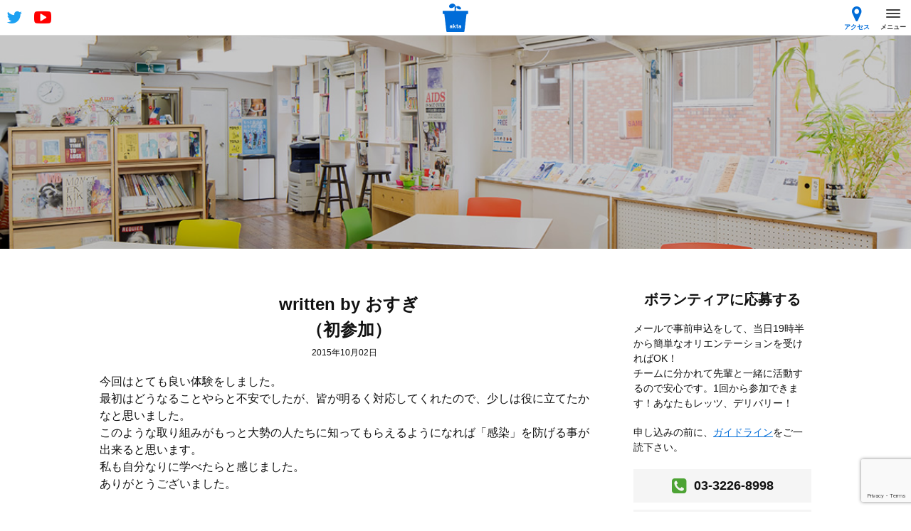

--- FILE ---
content_type: text/html; charset=UTF-8
request_url: https://akta.jp/delivery-boys/diary/482/
body_size: 11350
content:
<!DOCTYPE html>
<html lang="ja">
<head>
<!-- Google tag (gtag.js) -->
<script async src="https://www.googletagmanager.com/gtag/js?id=G-RL3215JXS6"></script>
<script>
window.dataLayer = window.dataLayer || [];
function gtag(){dataLayer.push(arguments);}
gtag('js', new Date());
gtag('config', 'G-RL3215JXS6');
</script>
<meta charset="utf-8">

<meta name="description" content="新宿二丁目にある、HIVをはじめとしたセクシャルヘルスに関する情報センター&amp;フリースペース。">
<meta name="keywords" content="akta,アクタ,ゲイ,新宿二丁目,HIV,エイズ,予防,セックス,検査">
<meta name="viewport" content="width=device-width, initial-scale=1.0">
<meta property="og:title" content="おすぎ | aktaakta">
<meta property="og:type" content="article">
<meta property="og:description" content="新宿二丁目にある、HIVをはじめとしたセクシャルヘルスに関する情報センター&amp;フリースペース。">
<meta property="og:url" content="https://akta.jp/delivery-boys/diary/482/">
<meta property="og:image" content="https://akta.jp/akta_renewal/wp-content/themes/akta2018/images/ogp.jpg">
<meta property="og:site_name" content="akta">
<meta property="og:locale" content="ja_jp">
<meta property="fb:app_id" content="779892448721443">
<link rel="stylesheet" href="https://maxcdn.bootstrapcdn.com/font-awesome/4.5.0/css/font-awesome.min.css">
<link rel="stylesheet" type="text/css" href="https://cdn.jsdelivr.net/jquery.slick/1.6.0/slick.css">
<link rel="stylesheet" media="all" href="https://akta.jp/akta_renewal/wp-content/themes/akta2018/css/style.css?20260123060105">
<link rel="stylesheet" href="https://ajax.googleapis.com/ajax/libs/jqueryui/1.11.4/themes/smoothness/jquery-ui.css">
<link rel="shortcut icon" type="image/x-icon" href="/favicon.ico">
<link rel="apple-touch-icon" sizes="152x152" href="/apple-touch-icon.png">
<script src="https://cdnjs.cloudflare.com/ajax/libs/modernizr/2.8.3/modernizr.min.js"></script>

		<!-- All in One SEO 4.5.9.1 - aioseo.com -->
		<title>おすぎ | akta</title>
		<meta name="description" content="今回はとても良い体験をしました。 最初はどうなることやらと不安でしたが、皆が明るく対応してくれたので、少しは役" />
		<meta name="robots" content="max-image-preview:large" />
		<link rel="canonical" href="https://akta.jp/delivery-boys/diary/482/" />
		<meta name="generator" content="All in One SEO (AIOSEO) 4.5.9.1" />
		<meta property="og:locale" content="ja_JP" />
		<meta property="og:site_name" content="akta | 新宿二丁目にある、HIVをはじめとしたセクシャルヘルスに関する情報センター&amp;フリースペース。" />
		<meta property="og:type" content="article" />
		<meta property="og:title" content="おすぎ | akta" />
		<meta property="og:description" content="今回はとても良い体験をしました。 最初はどうなることやらと不安でしたが、皆が明るく対応してくれたので、少しは役" />
		<meta property="og:url" content="https://akta.jp/delivery-boys/diary/482/" />
		<meta property="article:published_time" content="2015-10-02T10:42:41+00:00" />
		<meta property="article:modified_time" content="2016-07-25T10:43:05+00:00" />
		<meta name="twitter:card" content="summary_large_image" />
		<meta name="twitter:title" content="おすぎ | akta" />
		<meta name="twitter:description" content="今回はとても良い体験をしました。 最初はどうなることやらと不安でしたが、皆が明るく対応してくれたので、少しは役" />
		<script type="application/ld+json" class="aioseo-schema">
			{"@context":"https:\/\/schema.org","@graph":[{"@type":"BreadcrumbList","@id":"https:\/\/akta.jp\/delivery-boys\/diary\/482\/#breadcrumblist","itemListElement":[{"@type":"ListItem","@id":"https:\/\/akta.jp\/#listItem","position":1,"name":"\u5bb6","item":"https:\/\/akta.jp\/","nextItem":"https:\/\/akta.jp\/delivery-boys\/diary\/482\/#listItem"},{"@type":"ListItem","@id":"https:\/\/akta.jp\/delivery-boys\/diary\/482\/#listItem","position":2,"name":"\u304a\u3059\u304e","previousItem":"https:\/\/akta.jp\/#listItem"}]},{"@type":"Organization","@id":"https:\/\/akta.jp\/#organization","name":"akta","url":"https:\/\/akta.jp\/"},{"@type":"WebPage","@id":"https:\/\/akta.jp\/delivery-boys\/diary\/482\/#webpage","url":"https:\/\/akta.jp\/delivery-boys\/diary\/482\/#webpage","name":"\u304a\u3059\u304e | akta","description":"\u4eca\u56de\u306f\u3068\u3066\u3082\u826f\u3044\u4f53\u9a13\u3092\u3057\u307e\u3057\u305f\u3002 \u6700\u521d\u306f\u3069\u3046\u306a\u308b\u3053\u3068\u3084\u3089\u3068\u4e0d\u5b89\u3067\u3057\u305f\u304c\u3001\u7686\u304c\u660e\u308b\u304f\u5bfe\u5fdc\u3057\u3066\u304f\u308c\u305f\u306e\u3067\u3001\u5c11\u3057\u306f\u5f79","inLanguage":"ja","isPartOf":{"@id":"https:\/\/akta.jp\/#website"},"breadcrumb":{"@id":"https:\/\/akta.jp\/delivery-boys\/diary\/482\/#webpage"},"datePublished":"2015-10-02T19:42:41+09:00","dateModified":"2016-07-25T19:43:05+09:00"},{"@type":"WebSite","@id":"https:\/\/akta.jp\/#website","url":"https:\/\/akta.jp\/","name":"akta","description":"\u65b0\u5bbf\u4e8c\u4e01\u76ee\u306b\u3042\u308b\u3001HIV\u3092\u306f\u3058\u3081\u3068\u3057\u305f\u30bb\u30af\u30b7\u30e3\u30eb\u30d8\u30eb\u30b9\u306b\u95a2\u3059\u308b\u60c5\u5831\u30bb\u30f3\u30bf\u30fc&\u30d5\u30ea\u30fc\u30b9\u30da\u30fc\u30b9\u3002","inLanguage":"ja","publisher":{"@id":"https:\/\/akta.jp\/#organization"}}]}
		</script>
		<!-- All in One SEO -->

<link rel='dns-prefetch' href='//ajax.googleapis.com' />
<link rel='dns-prefetch' href='//cdnjs.cloudflare.com' />
<link rel='dns-prefetch' href='//cdn.jsdelivr.net' />
<script type="text/javascript">
/* <![CDATA[ */
window._wpemojiSettings = {"baseUrl":"https:\/\/s.w.org\/images\/core\/emoji\/14.0.0\/72x72\/","ext":".png","svgUrl":"https:\/\/s.w.org\/images\/core\/emoji\/14.0.0\/svg\/","svgExt":".svg","source":{"concatemoji":"https:\/\/akta.jp\/akta_renewal\/wp-includes\/js\/wp-emoji-release.min.js?ver=6.4.7"}};
/*! This file is auto-generated */
!function(i,n){var o,s,e;function c(e){try{var t={supportTests:e,timestamp:(new Date).valueOf()};sessionStorage.setItem(o,JSON.stringify(t))}catch(e){}}function p(e,t,n){e.clearRect(0,0,e.canvas.width,e.canvas.height),e.fillText(t,0,0);var t=new Uint32Array(e.getImageData(0,0,e.canvas.width,e.canvas.height).data),r=(e.clearRect(0,0,e.canvas.width,e.canvas.height),e.fillText(n,0,0),new Uint32Array(e.getImageData(0,0,e.canvas.width,e.canvas.height).data));return t.every(function(e,t){return e===r[t]})}function u(e,t,n){switch(t){case"flag":return n(e,"\ud83c\udff3\ufe0f\u200d\u26a7\ufe0f","\ud83c\udff3\ufe0f\u200b\u26a7\ufe0f")?!1:!n(e,"\ud83c\uddfa\ud83c\uddf3","\ud83c\uddfa\u200b\ud83c\uddf3")&&!n(e,"\ud83c\udff4\udb40\udc67\udb40\udc62\udb40\udc65\udb40\udc6e\udb40\udc67\udb40\udc7f","\ud83c\udff4\u200b\udb40\udc67\u200b\udb40\udc62\u200b\udb40\udc65\u200b\udb40\udc6e\u200b\udb40\udc67\u200b\udb40\udc7f");case"emoji":return!n(e,"\ud83e\udef1\ud83c\udffb\u200d\ud83e\udef2\ud83c\udfff","\ud83e\udef1\ud83c\udffb\u200b\ud83e\udef2\ud83c\udfff")}return!1}function f(e,t,n){var r="undefined"!=typeof WorkerGlobalScope&&self instanceof WorkerGlobalScope?new OffscreenCanvas(300,150):i.createElement("canvas"),a=r.getContext("2d",{willReadFrequently:!0}),o=(a.textBaseline="top",a.font="600 32px Arial",{});return e.forEach(function(e){o[e]=t(a,e,n)}),o}function t(e){var t=i.createElement("script");t.src=e,t.defer=!0,i.head.appendChild(t)}"undefined"!=typeof Promise&&(o="wpEmojiSettingsSupports",s=["flag","emoji"],n.supports={everything:!0,everythingExceptFlag:!0},e=new Promise(function(e){i.addEventListener("DOMContentLoaded",e,{once:!0})}),new Promise(function(t){var n=function(){try{var e=JSON.parse(sessionStorage.getItem(o));if("object"==typeof e&&"number"==typeof e.timestamp&&(new Date).valueOf()<e.timestamp+604800&&"object"==typeof e.supportTests)return e.supportTests}catch(e){}return null}();if(!n){if("undefined"!=typeof Worker&&"undefined"!=typeof OffscreenCanvas&&"undefined"!=typeof URL&&URL.createObjectURL&&"undefined"!=typeof Blob)try{var e="postMessage("+f.toString()+"("+[JSON.stringify(s),u.toString(),p.toString()].join(",")+"));",r=new Blob([e],{type:"text/javascript"}),a=new Worker(URL.createObjectURL(r),{name:"wpTestEmojiSupports"});return void(a.onmessage=function(e){c(n=e.data),a.terminate(),t(n)})}catch(e){}c(n=f(s,u,p))}t(n)}).then(function(e){for(var t in e)n.supports[t]=e[t],n.supports.everything=n.supports.everything&&n.supports[t],"flag"!==t&&(n.supports.everythingExceptFlag=n.supports.everythingExceptFlag&&n.supports[t]);n.supports.everythingExceptFlag=n.supports.everythingExceptFlag&&!n.supports.flag,n.DOMReady=!1,n.readyCallback=function(){n.DOMReady=!0}}).then(function(){return e}).then(function(){var e;n.supports.everything||(n.readyCallback(),(e=n.source||{}).concatemoji?t(e.concatemoji):e.wpemoji&&e.twemoji&&(t(e.twemoji),t(e.wpemoji)))}))}((window,document),window._wpemojiSettings);
/* ]]> */
</script>
<link rel='stylesheet' id='sbi_styles-css' href='https://akta.jp/akta_renewal/wp-content/plugins/instagram-feed/css/sbi-styles.min.css?ver=6.2.9' type='text/css' media='all' />
<style id='wp-emoji-styles-inline-css' type='text/css'>

	img.wp-smiley, img.emoji {
		display: inline !important;
		border: none !important;
		box-shadow: none !important;
		height: 1em !important;
		width: 1em !important;
		margin: 0 0.07em !important;
		vertical-align: -0.1em !important;
		background: none !important;
		padding: 0 !important;
	}
</style>
<link rel='stylesheet' id='wp-block-library-css' href='https://akta.jp/akta_renewal/wp-includes/css/dist/block-library/style.min.css?ver=6.4.7' type='text/css' media='all' />
<style id='classic-theme-styles-inline-css' type='text/css'>
/*! This file is auto-generated */
.wp-block-button__link{color:#fff;background-color:#32373c;border-radius:9999px;box-shadow:none;text-decoration:none;padding:calc(.667em + 2px) calc(1.333em + 2px);font-size:1.125em}.wp-block-file__button{background:#32373c;color:#fff;text-decoration:none}
</style>
<style id='global-styles-inline-css' type='text/css'>
body{--wp--preset--color--black: #000000;--wp--preset--color--cyan-bluish-gray: #abb8c3;--wp--preset--color--white: #ffffff;--wp--preset--color--pale-pink: #f78da7;--wp--preset--color--vivid-red: #cf2e2e;--wp--preset--color--luminous-vivid-orange: #ff6900;--wp--preset--color--luminous-vivid-amber: #fcb900;--wp--preset--color--light-green-cyan: #7bdcb5;--wp--preset--color--vivid-green-cyan: #00d084;--wp--preset--color--pale-cyan-blue: #8ed1fc;--wp--preset--color--vivid-cyan-blue: #0693e3;--wp--preset--color--vivid-purple: #9b51e0;--wp--preset--gradient--vivid-cyan-blue-to-vivid-purple: linear-gradient(135deg,rgba(6,147,227,1) 0%,rgb(155,81,224) 100%);--wp--preset--gradient--light-green-cyan-to-vivid-green-cyan: linear-gradient(135deg,rgb(122,220,180) 0%,rgb(0,208,130) 100%);--wp--preset--gradient--luminous-vivid-amber-to-luminous-vivid-orange: linear-gradient(135deg,rgba(252,185,0,1) 0%,rgba(255,105,0,1) 100%);--wp--preset--gradient--luminous-vivid-orange-to-vivid-red: linear-gradient(135deg,rgba(255,105,0,1) 0%,rgb(207,46,46) 100%);--wp--preset--gradient--very-light-gray-to-cyan-bluish-gray: linear-gradient(135deg,rgb(238,238,238) 0%,rgb(169,184,195) 100%);--wp--preset--gradient--cool-to-warm-spectrum: linear-gradient(135deg,rgb(74,234,220) 0%,rgb(151,120,209) 20%,rgb(207,42,186) 40%,rgb(238,44,130) 60%,rgb(251,105,98) 80%,rgb(254,248,76) 100%);--wp--preset--gradient--blush-light-purple: linear-gradient(135deg,rgb(255,206,236) 0%,rgb(152,150,240) 100%);--wp--preset--gradient--blush-bordeaux: linear-gradient(135deg,rgb(254,205,165) 0%,rgb(254,45,45) 50%,rgb(107,0,62) 100%);--wp--preset--gradient--luminous-dusk: linear-gradient(135deg,rgb(255,203,112) 0%,rgb(199,81,192) 50%,rgb(65,88,208) 100%);--wp--preset--gradient--pale-ocean: linear-gradient(135deg,rgb(255,245,203) 0%,rgb(182,227,212) 50%,rgb(51,167,181) 100%);--wp--preset--gradient--electric-grass: linear-gradient(135deg,rgb(202,248,128) 0%,rgb(113,206,126) 100%);--wp--preset--gradient--midnight: linear-gradient(135deg,rgb(2,3,129) 0%,rgb(40,116,252) 100%);--wp--preset--font-size--small: 13px;--wp--preset--font-size--medium: 20px;--wp--preset--font-size--large: 36px;--wp--preset--font-size--x-large: 42px;--wp--preset--spacing--20: 0.44rem;--wp--preset--spacing--30: 0.67rem;--wp--preset--spacing--40: 1rem;--wp--preset--spacing--50: 1.5rem;--wp--preset--spacing--60: 2.25rem;--wp--preset--spacing--70: 3.38rem;--wp--preset--spacing--80: 5.06rem;--wp--preset--shadow--natural: 6px 6px 9px rgba(0, 0, 0, 0.2);--wp--preset--shadow--deep: 12px 12px 50px rgba(0, 0, 0, 0.4);--wp--preset--shadow--sharp: 6px 6px 0px rgba(0, 0, 0, 0.2);--wp--preset--shadow--outlined: 6px 6px 0px -3px rgba(255, 255, 255, 1), 6px 6px rgba(0, 0, 0, 1);--wp--preset--shadow--crisp: 6px 6px 0px rgba(0, 0, 0, 1);}:where(.is-layout-flex){gap: 0.5em;}:where(.is-layout-grid){gap: 0.5em;}body .is-layout-flow > .alignleft{float: left;margin-inline-start: 0;margin-inline-end: 2em;}body .is-layout-flow > .alignright{float: right;margin-inline-start: 2em;margin-inline-end: 0;}body .is-layout-flow > .aligncenter{margin-left: auto !important;margin-right: auto !important;}body .is-layout-constrained > .alignleft{float: left;margin-inline-start: 0;margin-inline-end: 2em;}body .is-layout-constrained > .alignright{float: right;margin-inline-start: 2em;margin-inline-end: 0;}body .is-layout-constrained > .aligncenter{margin-left: auto !important;margin-right: auto !important;}body .is-layout-constrained > :where(:not(.alignleft):not(.alignright):not(.alignfull)){max-width: var(--wp--style--global--content-size);margin-left: auto !important;margin-right: auto !important;}body .is-layout-constrained > .alignwide{max-width: var(--wp--style--global--wide-size);}body .is-layout-flex{display: flex;}body .is-layout-flex{flex-wrap: wrap;align-items: center;}body .is-layout-flex > *{margin: 0;}body .is-layout-grid{display: grid;}body .is-layout-grid > *{margin: 0;}:where(.wp-block-columns.is-layout-flex){gap: 2em;}:where(.wp-block-columns.is-layout-grid){gap: 2em;}:where(.wp-block-post-template.is-layout-flex){gap: 1.25em;}:where(.wp-block-post-template.is-layout-grid){gap: 1.25em;}.has-black-color{color: var(--wp--preset--color--black) !important;}.has-cyan-bluish-gray-color{color: var(--wp--preset--color--cyan-bluish-gray) !important;}.has-white-color{color: var(--wp--preset--color--white) !important;}.has-pale-pink-color{color: var(--wp--preset--color--pale-pink) !important;}.has-vivid-red-color{color: var(--wp--preset--color--vivid-red) !important;}.has-luminous-vivid-orange-color{color: var(--wp--preset--color--luminous-vivid-orange) !important;}.has-luminous-vivid-amber-color{color: var(--wp--preset--color--luminous-vivid-amber) !important;}.has-light-green-cyan-color{color: var(--wp--preset--color--light-green-cyan) !important;}.has-vivid-green-cyan-color{color: var(--wp--preset--color--vivid-green-cyan) !important;}.has-pale-cyan-blue-color{color: var(--wp--preset--color--pale-cyan-blue) !important;}.has-vivid-cyan-blue-color{color: var(--wp--preset--color--vivid-cyan-blue) !important;}.has-vivid-purple-color{color: var(--wp--preset--color--vivid-purple) !important;}.has-black-background-color{background-color: var(--wp--preset--color--black) !important;}.has-cyan-bluish-gray-background-color{background-color: var(--wp--preset--color--cyan-bluish-gray) !important;}.has-white-background-color{background-color: var(--wp--preset--color--white) !important;}.has-pale-pink-background-color{background-color: var(--wp--preset--color--pale-pink) !important;}.has-vivid-red-background-color{background-color: var(--wp--preset--color--vivid-red) !important;}.has-luminous-vivid-orange-background-color{background-color: var(--wp--preset--color--luminous-vivid-orange) !important;}.has-luminous-vivid-amber-background-color{background-color: var(--wp--preset--color--luminous-vivid-amber) !important;}.has-light-green-cyan-background-color{background-color: var(--wp--preset--color--light-green-cyan) !important;}.has-vivid-green-cyan-background-color{background-color: var(--wp--preset--color--vivid-green-cyan) !important;}.has-pale-cyan-blue-background-color{background-color: var(--wp--preset--color--pale-cyan-blue) !important;}.has-vivid-cyan-blue-background-color{background-color: var(--wp--preset--color--vivid-cyan-blue) !important;}.has-vivid-purple-background-color{background-color: var(--wp--preset--color--vivid-purple) !important;}.has-black-border-color{border-color: var(--wp--preset--color--black) !important;}.has-cyan-bluish-gray-border-color{border-color: var(--wp--preset--color--cyan-bluish-gray) !important;}.has-white-border-color{border-color: var(--wp--preset--color--white) !important;}.has-pale-pink-border-color{border-color: var(--wp--preset--color--pale-pink) !important;}.has-vivid-red-border-color{border-color: var(--wp--preset--color--vivid-red) !important;}.has-luminous-vivid-orange-border-color{border-color: var(--wp--preset--color--luminous-vivid-orange) !important;}.has-luminous-vivid-amber-border-color{border-color: var(--wp--preset--color--luminous-vivid-amber) !important;}.has-light-green-cyan-border-color{border-color: var(--wp--preset--color--light-green-cyan) !important;}.has-vivid-green-cyan-border-color{border-color: var(--wp--preset--color--vivid-green-cyan) !important;}.has-pale-cyan-blue-border-color{border-color: var(--wp--preset--color--pale-cyan-blue) !important;}.has-vivid-cyan-blue-border-color{border-color: var(--wp--preset--color--vivid-cyan-blue) !important;}.has-vivid-purple-border-color{border-color: var(--wp--preset--color--vivid-purple) !important;}.has-vivid-cyan-blue-to-vivid-purple-gradient-background{background: var(--wp--preset--gradient--vivid-cyan-blue-to-vivid-purple) !important;}.has-light-green-cyan-to-vivid-green-cyan-gradient-background{background: var(--wp--preset--gradient--light-green-cyan-to-vivid-green-cyan) !important;}.has-luminous-vivid-amber-to-luminous-vivid-orange-gradient-background{background: var(--wp--preset--gradient--luminous-vivid-amber-to-luminous-vivid-orange) !important;}.has-luminous-vivid-orange-to-vivid-red-gradient-background{background: var(--wp--preset--gradient--luminous-vivid-orange-to-vivid-red) !important;}.has-very-light-gray-to-cyan-bluish-gray-gradient-background{background: var(--wp--preset--gradient--very-light-gray-to-cyan-bluish-gray) !important;}.has-cool-to-warm-spectrum-gradient-background{background: var(--wp--preset--gradient--cool-to-warm-spectrum) !important;}.has-blush-light-purple-gradient-background{background: var(--wp--preset--gradient--blush-light-purple) !important;}.has-blush-bordeaux-gradient-background{background: var(--wp--preset--gradient--blush-bordeaux) !important;}.has-luminous-dusk-gradient-background{background: var(--wp--preset--gradient--luminous-dusk) !important;}.has-pale-ocean-gradient-background{background: var(--wp--preset--gradient--pale-ocean) !important;}.has-electric-grass-gradient-background{background: var(--wp--preset--gradient--electric-grass) !important;}.has-midnight-gradient-background{background: var(--wp--preset--gradient--midnight) !important;}.has-small-font-size{font-size: var(--wp--preset--font-size--small) !important;}.has-medium-font-size{font-size: var(--wp--preset--font-size--medium) !important;}.has-large-font-size{font-size: var(--wp--preset--font-size--large) !important;}.has-x-large-font-size{font-size: var(--wp--preset--font-size--x-large) !important;}
.wp-block-navigation a:where(:not(.wp-element-button)){color: inherit;}
:where(.wp-block-post-template.is-layout-flex){gap: 1.25em;}:where(.wp-block-post-template.is-layout-grid){gap: 1.25em;}
:where(.wp-block-columns.is-layout-flex){gap: 2em;}:where(.wp-block-columns.is-layout-grid){gap: 2em;}
.wp-block-pullquote{font-size: 1.5em;line-height: 1.6;}
</style>
<link rel='stylesheet' id='contact-form-7-css' href='https://akta.jp/akta_renewal/wp-content/plugins/contact-form-7/includes/css/styles.css?ver=5.7.7' type='text/css' media='all' />
<script type="text/javascript" src="https://ajax.googleapis.com/ajax/libs/jquery/1.12.4/jquery.min.js?ver=1.12.4" id="jquery-js"></script>
<script type="text/javascript" src="https://cdnjs.cloudflare.com/ajax/libs/jquery.imagesloaded/5.0.0/imagesloaded.pkgd.min.js?ver=5.0.0" id="imageloaded-js"></script>
<script type="text/javascript" src="https://cdn.jsdelivr.net/jquery.slick/1.6.0/slick.min.js?ver=1.6.0" id="slick-js"></script>
<script type="text/javascript" src="https://ajax.googleapis.com/ajax/libs/jqueryui/1.11.4/jquery-ui.min.js?ver=1.11.4" id="jquery-ui-js"></script>
<script type="text/javascript" src="https://ajax.googleapis.com/ajax/libs/jqueryui/1/i18n/jquery.ui.datepicker-ja.min.js?ver=1" id="jquery-ui-i18n-js"></script>
<script type="text/javascript" src="https://akta.jp/akta_renewal/wp-content/themes/akta2018/js/module.js?ver=0.1.0" id="module-js"></script>
<link rel="https://api.w.org/" href="https://akta.jp/wp-json/" /><link rel="EditURI" type="application/rsd+xml" title="RSD" href="https://akta.jp/akta_renewal/xmlrpc.php?rsd" />
<meta name="generator" content="WordPress 6.4.7" />
<link rel='shortlink' href='https://akta.jp/?p=482' />
<link rel="alternate" type="application/json+oembed" href="https://akta.jp/wp-json/oembed/1.0/embed?url=https%3A%2F%2Fakta.jp%2Fdelivery-boys%2Fdiary%2F482%2F" />
<link rel="alternate" type="text/xml+oembed" href="https://akta.jp/wp-json/oembed/1.0/embed?url=https%3A%2F%2Fakta.jp%2Fdelivery-boys%2Fdiary%2F482%2F&#038;format=xml" />
<script type='text/javascript'>
/* <![CDATA[ */
var VPData = {"version":"3.3.1","pro":false,"__":{"couldnt_retrieve_vp":"Couldn't retrieve Visual Portfolio ID.","pswp_close":"Close (Esc)","pswp_share":"Share","pswp_fs":"Toggle fullscreen","pswp_zoom":"Zoom in\/out","pswp_prev":"Previous (arrow left)","pswp_next":"Next (arrow right)","pswp_share_fb":"Share on Facebook","pswp_share_tw":"Tweet","pswp_share_pin":"Pin it","pswp_download":"Download","fancybox_close":"Close","fancybox_next":"Next","fancybox_prev":"Previous","fancybox_error":"The requested content cannot be loaded. <br \/> Please try again later.","fancybox_play_start":"Start slideshow","fancybox_play_stop":"Pause slideshow","fancybox_full_screen":"Full screen","fancybox_thumbs":"Thumbnails","fancybox_download":"Download","fancybox_share":"Share","fancybox_zoom":"Zoom"},"settingsPopupGallery":{"enable_on_wordpress_images":false,"vendor":"fancybox","deep_linking":false,"deep_linking_url_to_share_images":false,"show_arrows":true,"show_counter":true,"show_zoom_button":true,"show_fullscreen_button":true,"show_share_button":true,"show_close_button":true,"show_thumbs":true,"show_download_button":false,"show_slideshow":false,"click_to_zoom":true,"restore_focus":true},"screenSizes":[320,576,768,992,1200]};
/* ]]> */
</script>
		<noscript>
			<style type="text/css">
				.vp-portfolio__preloader-wrap{display:none}.vp-portfolio__filter-wrap,.vp-portfolio__items-wrap,.vp-portfolio__pagination-wrap,.vp-portfolio__sort-wrap{opacity:1;visibility:visible}.vp-portfolio__item .vp-portfolio__item-img noscript+img,.vp-portfolio__thumbnails-wrap{display:none}
			</style>
		</noscript>
				<style type="text/css">
			/* If html does not have either class, do not show lazy loaded images. */
			html:not(.vp-lazyload-enabled):not(.js) .vp-lazyload {
				display: none;
			}
		</style>
		<script>
			document.documentElement.classList.add(
				'vp-lazyload-enabled'
			);
		</script>
		</head>

<body data-rsssl=1 class="delivery_diary-template-default single single-delivery_diary postid-482">
<!--x-->

<!--[header]-->
<header class="header">
	<div class="header_inner">
				<div class="header_logo"><a href="https://akta.jp/"><script src="https://akta.jp/akta_renewal/wp-content/themes/akta2018/js/logo.js"></script></a></div>
		    <a href="https://twitter.com/akta_info/" target="_blank" class="header_twitter"><i class="fa fa-twitter" aria-hidden="true"></i></a>
    <a href="https://www.youtube.com/channel/UCJqacR55ahhx3sIIv3UTuAw" target="_blank" class="header_youtube"><i class="fa fa-youtube-play" aria-hidden="true"></i></a>
		<div class="header_access"><a href="https://akta.jp/community-center/#access"><i class="fa fa-map-marker" aria-hidden="true"></i>アクセス</a></div>
		<a class="menu-trigger" href="#">
			<span></span>
			<span></span>
			<span></span>
			<b>メニュー</b>
		</a>
	</div>
</header>
<!---[/header]-->




<nav class="global">
	<ul>
		<li>
      <a href="https://akta.jp/community-center/">
        <span class="global_logo">
          <img src="https://akta.jp/akta_renewal/wp-content/themes/akta2018/images/cc_logo.png" alt="" />
        </span>
        <span class="global_txt">communty center akta</span>
      </a>
    </li>
		<li>
      <a href="https://akta.jp/delivery-boys/">
        <span class="global_logo">
          <img src="https://akta.jp/akta_renewal/wp-content/themes/akta2018/images/db_logo.png" alt="" />
        </span>
        <span class="global_txt">DELIVERY BOYS</span>
      </a>
    </li>
		<li>
      <a href="https://akta.jp/nodojiman/">
        <span class="global_logo">
          <img src="https://akta.jp/akta_renewal/wp-content/themes/akta2018/images/nj_logo.png" alt="" />
        </span>
        <span class="global_txt">のど自慢</span>
      </a>
    </li>
		<li>
      <a href="https://akta.jp/cafe/">
        <span class="global_logo">
          <img src="https://akta.jp/akta_renewal/wp-content/themes/akta2018/images/cafe_logo.png" alt="" />
        </span>
        <span class="global_txt">akta cafe</span>
      </a>
    </li>
		<li>
      <a href="https://akta.jp/interview/">
        <span class="global_logo">
          <img src="https://akta.jp/akta_renewal/wp-content/themes/akta2018/images/deli_logo.png" alt="" />
        </span>
        <span class="global_txt">デリヘルくんが聞く！突撃インタビュー！！</span>
      </a>
    </li>
		<li>
      <a href="https://akta.jp/HNS/">
        <span class="global_logo">
          <img src="https://akta.jp/akta_renewal/wp-content/themes/akta2018/images/hns_logo.png" alt="" />
        </span>
        <span class="global_txt">HAVE A NICE SEX</span>
      </a>
    </li>
		<li>
      <a href="https://akta.jp/book/">
        <span class="global_logo">
          <img src="https://akta.jp/akta_renewal/wp-content/themes/akta2018/images/library.png" height="61px" alt="" />
        </span>
        <span class="global_txt">ライブラリ</span>
      </a>
    </li>
		<li>
      <a href="https://akta.jp/npo/">
        <span class="global_logo">
          <img src="https://akta.jp/akta_renewal/wp-content/themes/akta2018/images/npo_logo.png" alt="" />
        </span>
        <span class="global_txt">特定非営利活動法人akta</span>
      </a>
    </li>
		<li class="ext sep">
      <a href="http://hiv-map.net" target="_blank">
        <span class="global_logo">
          <img src="https://akta.jp/akta_renewal/wp-content/themes/akta2018/images/hivmap_s.gif" alt="" />
        </span>
        <span class="global_txt">HIVマップ</span>
      </a>
    </li>
		<!--<li class="ext">
      <a href="http://hivcheck.jp" target="_blank">
        <span class="global_logo">
          <img src="https://akta.jp/akta_renewal/wp-content/themes/akta2018/images/hivcheck_s.gif" alt="" />
        </span>
        <span class="global_txt">HIVCheck.jp</span>
      </a>
    </li>-->
	</ul>
</nav>


<div class="sub_visual">
	<p></p>
</div>


<div class="column_wrapper sec">


<div class="main_column">
		<article class="single_article">
		<h1 class="sec_title">written by おすぎ<br><span>（初参加）</span></h1>
		<div class="post_meta">
			<span class="posted-on">2015年10月02日</span>
		</div>
		<div class="single_content">
			<p>今回はとても良い体験をしました。<br />
最初はどうなることやらと不安でしたが、皆が明るく対応してくれたので、少しは役に立てたかなと思いました。<br />
このような取り組みがもっと大勢の人たちに知ってもらえるようになれば「感染」を防げる事が出来ると思います。<br />
私も自分なりに学べたらと感じました。<br />
ありがとうございました。</p>
		</div>
		<aside class="share">
      <ul>
                <li class="share_tw">
          <a href="http://twitter.com/intent/tweet?text=%E3%81%8A%E3%81%99%E3%81%8E｜akta&url=https%3A%2F%2Fakta.jp%2Fdelivery-boys%2Fdiary%2F482%2F"><i class="fa fa-twitter"></i><span>ツイートする</span></a>
        </li>
        <li class="share_fb">
          <a href="http://www.facebook.com/sharer.php?src=bm&u=https%3A%2F%2Fakta.jp%2Fdelivery-boys%2Fdiary%2F482%2F&t=%E3%81%8A%E3%81%99%E3%81%8E｜akta"><i class="fa fa-facebook"></i><span>シェアする</span></a>
        </li>
        <li class="share_line">
          <a href="http://line.me/R/msg/text/?%E3%81%8A%E3%81%99%E3%81%8E｜akta%0Ahttps%3A%2F%2Fakta.jp%2Fdelivery-boys%2Fdiary%2F482%2F"><img src="https://akta.jp/akta_renewal/wp-content/themes/akta2018/images/linebutton_40x40.png" alt=""><span>LINEで送る</span></a>
        </li>
        <li class="share_mail">
          <a href="mailto:?body=%E3%81%8A%E3%81%99%E3%81%8E｜akta%0d%0ahttps%3A%2F%2Fakta.jp%2Fdelivery-boys%2Fdiary%2F482%2F"><i class="fa fa-envelope"></i><span>メールする</span></a>
        </li>
      </ul>
    </aside>
	</article>
	
  <nav class="nav-links">
    <div class="nav-previous"><a href="https://akta.jp/delivery-boys/diary/481/" rel="prev">&lt; 前の投稿</a></div>
    <div class="nav-next"><a href="https://akta.jp/delivery-boys/diary/483/" rel="next">次の投稿 &gt;</a></div>
    <div class="nav-list"><a href="https://akta.jp/delivery-boys/diary/">一覧へ戻る</a></div>
  </nav>

</div>




<div class="sub_column">

	<section class="sub_sec">
		<h3 class="sub_sec_title title-center">ボランティアに応募する</h3>
		<div class="volunteer">
			<p class="volunteer_lead">メールで事前申込をして、当日19時半から簡単なオリエンテーションを受ければOK！<br>
			チームに分かれて先輩と一緒に活動するので安心です。1回から参加できます！あなたもレッツ、デリバリー！</p>
			<p class="volunteer_lead">申し込みの前に、<a href="https://akta.jp/delivery_guideline/" target="_blank">ガイドライン</a>をご一読下さい。</p>
			<div class="volunteer_tel"><i class="fa fa-phone-square" aria-hidden="true"></i>03-3226-8998</div>
			<div class="volunteer_mail">
				
<div class="wpcf7 no-js" id="wpcf7-f28-o1" lang="ja" dir="ltr">
<div class="screen-reader-response"><p role="status" aria-live="polite" aria-atomic="true"></p> <ul></ul></div>
<form action="/delivery-boys/diary/482/#wpcf7-f28-o1" method="post" class="wpcf7-form init wpcf7-acceptance-as-validation" aria-label="コンタクトフォーム" novalidate="novalidate" data-status="init">
<div style="display: none;">
<input type="hidden" name="_wpcf7" value="28" />
<input type="hidden" name="_wpcf7_version" value="5.7.7" />
<input type="hidden" name="_wpcf7_locale" value="ja" />
<input type="hidden" name="_wpcf7_unit_tag" value="wpcf7-f28-o1" />
<input type="hidden" name="_wpcf7_container_post" value="0" />
<input type="hidden" name="_wpcf7_posted_data_hash" value="" />
<input type="hidden" name="_wpcf7_recaptcha_response" value="" />
</div>
<p><span class="wpcf7-form-control-wrap" data-name="nickname"><input size="40" class="wpcf7-form-control wpcf7-text wpcf7-validates-as-required" aria-required="true" aria-invalid="false" placeholder="ニックネーム" value="" type="text" name="nickname" /></span><br />
<span class="wpcf7-form-control-wrap" data-name="email"><input size="40" class="wpcf7-form-control wpcf7-text wpcf7-email wpcf7-validates-as-required wpcf7-validates-as-email" aria-required="true" aria-invalid="false" placeholder="メールアドレス" value="" type="email" name="email" /></span>
</p>
<div class="date_wrap">
	<p><span class="date_lead">希望日</span><span class="wpcf7-form-control-wrap" data-name="date"><input size="40" class="wpcf7-form-control wpcf7-text" id="custom-datepicker" aria-invalid="false" value="" type="text" name="date" /></span>
	</p>
</div>
<div class="check_wrap">
	<div class="check_wrap_title">
		<p>デリバリーボーイズを知ったきっかけ
		</p>
	</div>
	<div class="check_wrap_body">
		<p><span class="wpcf7-form-control-wrap" data-name="checkbox"><span class="wpcf7-form-control wpcf7-checkbox"><span class="wpcf7-list-item first"><label><input type="checkbox" name="checkbox[]" value="Twitter" /><span class="wpcf7-list-item-label">Twitter</span></label></span><span class="wpcf7-list-item"><label><input type="checkbox" name="checkbox[]" value="YouTube" /><span class="wpcf7-list-item-label">YouTube</span></label></span><span class="wpcf7-list-item"><label><input type="checkbox" name="checkbox[]" value="aktaウェブサイト" /><span class="wpcf7-list-item-label">aktaウェブサイト</span></label></span><span class="wpcf7-list-item"><label><input type="checkbox" name="checkbox[]" value="友人、知人から" /><span class="wpcf7-list-item-label">友人、知人から</span></label></span><span class="wpcf7-list-item"><label><input type="checkbox" name="checkbox[]" value="ゲイバー" /><span class="wpcf7-list-item-label">ゲイバー</span></label></span><span class="wpcf7-list-item last"><label><input type="checkbox" name="checkbox[]" value="その他" /><span class="wpcf7-list-item-label">その他</span></label></span></span></span><span class="wpcf7-form-control-wrap" data-name="other"><input size="40" class="wpcf7-form-control wpcf7-text" aria-invalid="false" placeholder="その他の場合" value="" type="text" name="other" /></span>
		</p>
	</div>
</div>
<p><span class="wpcf7-form-control-wrap" data-name="texts"><textarea cols="40" rows="10" class="wpcf7-form-control wpcf7-textarea wpcf7-validates-as-required" aria-required="true" aria-invalid="false" placeholder="申込み内容" name="texts"></textarea></span><br />
<span class="wpcf7-form-control-wrap" data-name="guideline"><span class="wpcf7-form-control wpcf7-acceptance"><span class="wpcf7-list-item"><label><input type="checkbox" name="guideline" value="1" aria-invalid="false" /><span class="wpcf7-list-item-label">ガイドラインを読んだ</span></label></span></span></span><br />
<input class="wpcf7-form-control has-spinner wpcf7-submit btn btn-small btn-gray btn-max" type="submit" value="送信する" /><br />
<link rel="stylesheet" href="//ajax.googleapis.com/ajax/libs/jqueryui/1.12.1/themes/smoothness/jquery-ui.css" /><br />
<script src="//ajax.googleapis.com/ajax/libs/jquery/3.6.0/jquery.min.js"></script><br />
<script src="//ajax.googleapis.com/ajax/libs/jqueryui/1.12.1/jquery-ui.min.js"></script><br />
<script src="//ajax.googleapis.com/ajax/libs/jqueryui/1/i18n/jquery.ui.datepicker-ja.min.js"></script><br />
<script>
jQuery(function() {
var dateFormat = 'yy-mm-dd';
var disableDates = ['2025-01-03','2025-01-17','2025-02-21','2025-03-14','2025-03-21','2025-06-20','2025-07-18','2025-08-15','2025-09-19'];//選択不可日をカンマ区切りで追加する
jQuery("#custom-datepicker").datepicker({
 dateFormat: 'yy-mm-dd',
 minDate: '+1d',
 beforeShowDay: function(date) {
 var disableDate = $.datepicker.formatDate(dateFormat, date);
 if(date.getDay() == 5 && disableDates.indexOf(disableDate) == -1){
 return [true, ''];
 }else{
 return [false, 'ui-state-disabled'];
 }
 }
});
});
</script>
</p><p style="display: none !important;" class="akismet-fields-container" data-prefix="_wpcf7_ak_"><label>&#916;<textarea name="_wpcf7_ak_hp_textarea" cols="45" rows="8" maxlength="100"></textarea></label><input type="hidden" id="ak_js_1" name="_wpcf7_ak_js" value="169"/><script>document.getElementById( "ak_js_1" ).setAttribute( "value", ( new Date() ).getTime() );</script></p><div class="wpcf7-response-output" aria-hidden="true"></div>
</form>
</div>
			</div>
		</div>
	</section>

	<section class="sub_sec">
		<h3 class="sub_sec_title title-center">DELIVERY DIARY<br>アーカイブ</h3>
		<ul class="sub_archive">
			<li><a href='https://akta.jp/delivery-boys/diary/2025/'>2025年</a></li>
	<li><a href='https://akta.jp/delivery-boys/diary/2024/'>2024年</a></li>
	<li><a href='https://akta.jp/delivery-boys/diary/2023/'>2023年</a></li>
	<li><a href='https://akta.jp/delivery-boys/diary/2022/'>2022年</a></li>
	<li><a href='https://akta.jp/delivery-boys/diary/2021/'>2021年</a></li>
	<li><a href='https://akta.jp/delivery-boys/diary/2020/'>2020年</a></li>
	<li><a href='https://akta.jp/delivery-boys/diary/2019/'>2019年</a></li>
	<li><a href='https://akta.jp/delivery-boys/diary/2018/'>2018年</a></li>
	<li><a href='https://akta.jp/delivery-boys/diary/2017/'>2017年</a></li>
	<li><a href='https://akta.jp/delivery-boys/diary/2016/'>2016年</a></li>
	<li><a href='https://akta.jp/delivery-boys/diary/2015/'>2015年</a></li>
	<li><a href='https://akta.jp/delivery-boys/diary/2014/'>2014年</a></li>
		</ul>
	</section>

</div>


</div>


<!--[footer]-->
<div class="breadcrumb-wrapper">
	<div class="breadcrumb">
		<!-- Breadcrumb NavXT 7.3.0 -->
<span property="itemListElement" typeof="ListItem"><a property="item" typeof="WebPage" title="aktaへ移動" href="https://akta.jp" class="home"><span property="name">akta</span></a><meta property="position" content="1"></span><span property="itemListElement" typeof="ListItem"><a property="item" typeof="WebPage" title="DELIVERY DIARYへ移動" href="https://akta.jp/delivery-boys/diary/" class="archive post-delivery_diary-archive"><span property="name">DELIVERY DIARY</span></a><meta property="position" content="2"></span><span property="itemListElement" typeof="ListItem"><span property="name">おすぎ</span><meta property="position" content="3"></span>	</div>
</div>
<footer class="footer">
	<div class="footer_inner">
		<nav>
			<ul class="footer_menu">
				<li><a href="https://akta.jp/npo/">NPO法人aktaについて</a></li>
				<li><a href="https://akta.jp/npo/#donation">aktaへの寄附について</a></li>
				<li><a href="https://akta.jp/contact/">お問い合わせ</a></li>
			</ul>
		</nav>
		<small class="footer_copy">Copyright &copy; akta All rights reserved.</small>
	</div>
</footer>
<!--[/footer]-->


<!-- Instagram Feed JS -->
<script type="text/javascript">
var sbiajaxurl = "https://akta.jp/akta_renewal/wp-admin/admin-ajax.php";
</script>
<script type="text/javascript" src="https://akta.jp/akta_renewal/wp-includes/js/imagesloaded.min.js?ver=5.0.0" id="imagesloaded-js"></script>
<script type="text/javascript" src="https://akta.jp/akta_renewal/wp-includes/js/masonry.min.js?ver=4.2.2" id="masonry-js"></script>
<script type="text/javascript" src="https://akta.jp/akta_renewal/wp-content/plugins/contact-form-7/includes/swv/js/index.js?ver=5.7.7" id="swv-js"></script>
<script type="text/javascript" id="contact-form-7-js-extra">
/* <![CDATA[ */
var wpcf7 = {"api":{"root":"https:\/\/akta.jp\/wp-json\/","namespace":"contact-form-7\/v1"}};
/* ]]> */
</script>
<script type="text/javascript" src="https://akta.jp/akta_renewal/wp-content/plugins/contact-form-7/includes/js/index.js?ver=5.7.7" id="contact-form-7-js"></script>
<script type="text/javascript" src="https://www.google.com/recaptcha/api.js?render=6LcmdS0lAAAAAEsVENa7H2Mp3ZBBnZWms3DCbUqt&amp;ver=3.0" id="google-recaptcha-js"></script>
<script type="text/javascript" src="https://akta.jp/akta_renewal/wp-includes/js/dist/vendor/wp-polyfill-inert.min.js?ver=3.1.2" id="wp-polyfill-inert-js"></script>
<script type="text/javascript" src="https://akta.jp/akta_renewal/wp-includes/js/dist/vendor/regenerator-runtime.min.js?ver=0.14.0" id="regenerator-runtime-js"></script>
<script type="text/javascript" src="https://akta.jp/akta_renewal/wp-includes/js/dist/vendor/wp-polyfill.min.js?ver=3.15.0" id="wp-polyfill-js"></script>
<script type="text/javascript" id="wpcf7-recaptcha-js-extra">
/* <![CDATA[ */
var wpcf7_recaptcha = {"sitekey":"6LcmdS0lAAAAAEsVENa7H2Mp3ZBBnZWms3DCbUqt","actions":{"homepage":"homepage","contactform":"contactform"}};
/* ]]> */
</script>
<script type="text/javascript" src="https://akta.jp/akta_renewal/wp-content/plugins/contact-form-7/modules/recaptcha/index.js?ver=5.7.7" id="wpcf7-recaptcha-js"></script>
<script defer type="text/javascript" src="https://akta.jp/akta_renewal/wp-content/plugins/akismet/_inc/akismet-frontend.js?ver=1711063513" id="akismet-frontend-js"></script>

</body>
</html>


--- FILE ---
content_type: text/html; charset=utf-8
request_url: https://www.google.com/recaptcha/api2/anchor?ar=1&k=6LcmdS0lAAAAAEsVENa7H2Mp3ZBBnZWms3DCbUqt&co=aHR0cHM6Ly9ha3RhLmpwOjQ0Mw..&hl=en&v=PoyoqOPhxBO7pBk68S4YbpHZ&size=invisible&anchor-ms=20000&execute-ms=30000&cb=c4do6iu4e3mj
body_size: 48523
content:
<!DOCTYPE HTML><html dir="ltr" lang="en"><head><meta http-equiv="Content-Type" content="text/html; charset=UTF-8">
<meta http-equiv="X-UA-Compatible" content="IE=edge">
<title>reCAPTCHA</title>
<style type="text/css">
/* cyrillic-ext */
@font-face {
  font-family: 'Roboto';
  font-style: normal;
  font-weight: 400;
  font-stretch: 100%;
  src: url(//fonts.gstatic.com/s/roboto/v48/KFO7CnqEu92Fr1ME7kSn66aGLdTylUAMa3GUBHMdazTgWw.woff2) format('woff2');
  unicode-range: U+0460-052F, U+1C80-1C8A, U+20B4, U+2DE0-2DFF, U+A640-A69F, U+FE2E-FE2F;
}
/* cyrillic */
@font-face {
  font-family: 'Roboto';
  font-style: normal;
  font-weight: 400;
  font-stretch: 100%;
  src: url(//fonts.gstatic.com/s/roboto/v48/KFO7CnqEu92Fr1ME7kSn66aGLdTylUAMa3iUBHMdazTgWw.woff2) format('woff2');
  unicode-range: U+0301, U+0400-045F, U+0490-0491, U+04B0-04B1, U+2116;
}
/* greek-ext */
@font-face {
  font-family: 'Roboto';
  font-style: normal;
  font-weight: 400;
  font-stretch: 100%;
  src: url(//fonts.gstatic.com/s/roboto/v48/KFO7CnqEu92Fr1ME7kSn66aGLdTylUAMa3CUBHMdazTgWw.woff2) format('woff2');
  unicode-range: U+1F00-1FFF;
}
/* greek */
@font-face {
  font-family: 'Roboto';
  font-style: normal;
  font-weight: 400;
  font-stretch: 100%;
  src: url(//fonts.gstatic.com/s/roboto/v48/KFO7CnqEu92Fr1ME7kSn66aGLdTylUAMa3-UBHMdazTgWw.woff2) format('woff2');
  unicode-range: U+0370-0377, U+037A-037F, U+0384-038A, U+038C, U+038E-03A1, U+03A3-03FF;
}
/* math */
@font-face {
  font-family: 'Roboto';
  font-style: normal;
  font-weight: 400;
  font-stretch: 100%;
  src: url(//fonts.gstatic.com/s/roboto/v48/KFO7CnqEu92Fr1ME7kSn66aGLdTylUAMawCUBHMdazTgWw.woff2) format('woff2');
  unicode-range: U+0302-0303, U+0305, U+0307-0308, U+0310, U+0312, U+0315, U+031A, U+0326-0327, U+032C, U+032F-0330, U+0332-0333, U+0338, U+033A, U+0346, U+034D, U+0391-03A1, U+03A3-03A9, U+03B1-03C9, U+03D1, U+03D5-03D6, U+03F0-03F1, U+03F4-03F5, U+2016-2017, U+2034-2038, U+203C, U+2040, U+2043, U+2047, U+2050, U+2057, U+205F, U+2070-2071, U+2074-208E, U+2090-209C, U+20D0-20DC, U+20E1, U+20E5-20EF, U+2100-2112, U+2114-2115, U+2117-2121, U+2123-214F, U+2190, U+2192, U+2194-21AE, U+21B0-21E5, U+21F1-21F2, U+21F4-2211, U+2213-2214, U+2216-22FF, U+2308-230B, U+2310, U+2319, U+231C-2321, U+2336-237A, U+237C, U+2395, U+239B-23B7, U+23D0, U+23DC-23E1, U+2474-2475, U+25AF, U+25B3, U+25B7, U+25BD, U+25C1, U+25CA, U+25CC, U+25FB, U+266D-266F, U+27C0-27FF, U+2900-2AFF, U+2B0E-2B11, U+2B30-2B4C, U+2BFE, U+3030, U+FF5B, U+FF5D, U+1D400-1D7FF, U+1EE00-1EEFF;
}
/* symbols */
@font-face {
  font-family: 'Roboto';
  font-style: normal;
  font-weight: 400;
  font-stretch: 100%;
  src: url(//fonts.gstatic.com/s/roboto/v48/KFO7CnqEu92Fr1ME7kSn66aGLdTylUAMaxKUBHMdazTgWw.woff2) format('woff2');
  unicode-range: U+0001-000C, U+000E-001F, U+007F-009F, U+20DD-20E0, U+20E2-20E4, U+2150-218F, U+2190, U+2192, U+2194-2199, U+21AF, U+21E6-21F0, U+21F3, U+2218-2219, U+2299, U+22C4-22C6, U+2300-243F, U+2440-244A, U+2460-24FF, U+25A0-27BF, U+2800-28FF, U+2921-2922, U+2981, U+29BF, U+29EB, U+2B00-2BFF, U+4DC0-4DFF, U+FFF9-FFFB, U+10140-1018E, U+10190-1019C, U+101A0, U+101D0-101FD, U+102E0-102FB, U+10E60-10E7E, U+1D2C0-1D2D3, U+1D2E0-1D37F, U+1F000-1F0FF, U+1F100-1F1AD, U+1F1E6-1F1FF, U+1F30D-1F30F, U+1F315, U+1F31C, U+1F31E, U+1F320-1F32C, U+1F336, U+1F378, U+1F37D, U+1F382, U+1F393-1F39F, U+1F3A7-1F3A8, U+1F3AC-1F3AF, U+1F3C2, U+1F3C4-1F3C6, U+1F3CA-1F3CE, U+1F3D4-1F3E0, U+1F3ED, U+1F3F1-1F3F3, U+1F3F5-1F3F7, U+1F408, U+1F415, U+1F41F, U+1F426, U+1F43F, U+1F441-1F442, U+1F444, U+1F446-1F449, U+1F44C-1F44E, U+1F453, U+1F46A, U+1F47D, U+1F4A3, U+1F4B0, U+1F4B3, U+1F4B9, U+1F4BB, U+1F4BF, U+1F4C8-1F4CB, U+1F4D6, U+1F4DA, U+1F4DF, U+1F4E3-1F4E6, U+1F4EA-1F4ED, U+1F4F7, U+1F4F9-1F4FB, U+1F4FD-1F4FE, U+1F503, U+1F507-1F50B, U+1F50D, U+1F512-1F513, U+1F53E-1F54A, U+1F54F-1F5FA, U+1F610, U+1F650-1F67F, U+1F687, U+1F68D, U+1F691, U+1F694, U+1F698, U+1F6AD, U+1F6B2, U+1F6B9-1F6BA, U+1F6BC, U+1F6C6-1F6CF, U+1F6D3-1F6D7, U+1F6E0-1F6EA, U+1F6F0-1F6F3, U+1F6F7-1F6FC, U+1F700-1F7FF, U+1F800-1F80B, U+1F810-1F847, U+1F850-1F859, U+1F860-1F887, U+1F890-1F8AD, U+1F8B0-1F8BB, U+1F8C0-1F8C1, U+1F900-1F90B, U+1F93B, U+1F946, U+1F984, U+1F996, U+1F9E9, U+1FA00-1FA6F, U+1FA70-1FA7C, U+1FA80-1FA89, U+1FA8F-1FAC6, U+1FACE-1FADC, U+1FADF-1FAE9, U+1FAF0-1FAF8, U+1FB00-1FBFF;
}
/* vietnamese */
@font-face {
  font-family: 'Roboto';
  font-style: normal;
  font-weight: 400;
  font-stretch: 100%;
  src: url(//fonts.gstatic.com/s/roboto/v48/KFO7CnqEu92Fr1ME7kSn66aGLdTylUAMa3OUBHMdazTgWw.woff2) format('woff2');
  unicode-range: U+0102-0103, U+0110-0111, U+0128-0129, U+0168-0169, U+01A0-01A1, U+01AF-01B0, U+0300-0301, U+0303-0304, U+0308-0309, U+0323, U+0329, U+1EA0-1EF9, U+20AB;
}
/* latin-ext */
@font-face {
  font-family: 'Roboto';
  font-style: normal;
  font-weight: 400;
  font-stretch: 100%;
  src: url(//fonts.gstatic.com/s/roboto/v48/KFO7CnqEu92Fr1ME7kSn66aGLdTylUAMa3KUBHMdazTgWw.woff2) format('woff2');
  unicode-range: U+0100-02BA, U+02BD-02C5, U+02C7-02CC, U+02CE-02D7, U+02DD-02FF, U+0304, U+0308, U+0329, U+1D00-1DBF, U+1E00-1E9F, U+1EF2-1EFF, U+2020, U+20A0-20AB, U+20AD-20C0, U+2113, U+2C60-2C7F, U+A720-A7FF;
}
/* latin */
@font-face {
  font-family: 'Roboto';
  font-style: normal;
  font-weight: 400;
  font-stretch: 100%;
  src: url(//fonts.gstatic.com/s/roboto/v48/KFO7CnqEu92Fr1ME7kSn66aGLdTylUAMa3yUBHMdazQ.woff2) format('woff2');
  unicode-range: U+0000-00FF, U+0131, U+0152-0153, U+02BB-02BC, U+02C6, U+02DA, U+02DC, U+0304, U+0308, U+0329, U+2000-206F, U+20AC, U+2122, U+2191, U+2193, U+2212, U+2215, U+FEFF, U+FFFD;
}
/* cyrillic-ext */
@font-face {
  font-family: 'Roboto';
  font-style: normal;
  font-weight: 500;
  font-stretch: 100%;
  src: url(//fonts.gstatic.com/s/roboto/v48/KFO7CnqEu92Fr1ME7kSn66aGLdTylUAMa3GUBHMdazTgWw.woff2) format('woff2');
  unicode-range: U+0460-052F, U+1C80-1C8A, U+20B4, U+2DE0-2DFF, U+A640-A69F, U+FE2E-FE2F;
}
/* cyrillic */
@font-face {
  font-family: 'Roboto';
  font-style: normal;
  font-weight: 500;
  font-stretch: 100%;
  src: url(//fonts.gstatic.com/s/roboto/v48/KFO7CnqEu92Fr1ME7kSn66aGLdTylUAMa3iUBHMdazTgWw.woff2) format('woff2');
  unicode-range: U+0301, U+0400-045F, U+0490-0491, U+04B0-04B1, U+2116;
}
/* greek-ext */
@font-face {
  font-family: 'Roboto';
  font-style: normal;
  font-weight: 500;
  font-stretch: 100%;
  src: url(//fonts.gstatic.com/s/roboto/v48/KFO7CnqEu92Fr1ME7kSn66aGLdTylUAMa3CUBHMdazTgWw.woff2) format('woff2');
  unicode-range: U+1F00-1FFF;
}
/* greek */
@font-face {
  font-family: 'Roboto';
  font-style: normal;
  font-weight: 500;
  font-stretch: 100%;
  src: url(//fonts.gstatic.com/s/roboto/v48/KFO7CnqEu92Fr1ME7kSn66aGLdTylUAMa3-UBHMdazTgWw.woff2) format('woff2');
  unicode-range: U+0370-0377, U+037A-037F, U+0384-038A, U+038C, U+038E-03A1, U+03A3-03FF;
}
/* math */
@font-face {
  font-family: 'Roboto';
  font-style: normal;
  font-weight: 500;
  font-stretch: 100%;
  src: url(//fonts.gstatic.com/s/roboto/v48/KFO7CnqEu92Fr1ME7kSn66aGLdTylUAMawCUBHMdazTgWw.woff2) format('woff2');
  unicode-range: U+0302-0303, U+0305, U+0307-0308, U+0310, U+0312, U+0315, U+031A, U+0326-0327, U+032C, U+032F-0330, U+0332-0333, U+0338, U+033A, U+0346, U+034D, U+0391-03A1, U+03A3-03A9, U+03B1-03C9, U+03D1, U+03D5-03D6, U+03F0-03F1, U+03F4-03F5, U+2016-2017, U+2034-2038, U+203C, U+2040, U+2043, U+2047, U+2050, U+2057, U+205F, U+2070-2071, U+2074-208E, U+2090-209C, U+20D0-20DC, U+20E1, U+20E5-20EF, U+2100-2112, U+2114-2115, U+2117-2121, U+2123-214F, U+2190, U+2192, U+2194-21AE, U+21B0-21E5, U+21F1-21F2, U+21F4-2211, U+2213-2214, U+2216-22FF, U+2308-230B, U+2310, U+2319, U+231C-2321, U+2336-237A, U+237C, U+2395, U+239B-23B7, U+23D0, U+23DC-23E1, U+2474-2475, U+25AF, U+25B3, U+25B7, U+25BD, U+25C1, U+25CA, U+25CC, U+25FB, U+266D-266F, U+27C0-27FF, U+2900-2AFF, U+2B0E-2B11, U+2B30-2B4C, U+2BFE, U+3030, U+FF5B, U+FF5D, U+1D400-1D7FF, U+1EE00-1EEFF;
}
/* symbols */
@font-face {
  font-family: 'Roboto';
  font-style: normal;
  font-weight: 500;
  font-stretch: 100%;
  src: url(//fonts.gstatic.com/s/roboto/v48/KFO7CnqEu92Fr1ME7kSn66aGLdTylUAMaxKUBHMdazTgWw.woff2) format('woff2');
  unicode-range: U+0001-000C, U+000E-001F, U+007F-009F, U+20DD-20E0, U+20E2-20E4, U+2150-218F, U+2190, U+2192, U+2194-2199, U+21AF, U+21E6-21F0, U+21F3, U+2218-2219, U+2299, U+22C4-22C6, U+2300-243F, U+2440-244A, U+2460-24FF, U+25A0-27BF, U+2800-28FF, U+2921-2922, U+2981, U+29BF, U+29EB, U+2B00-2BFF, U+4DC0-4DFF, U+FFF9-FFFB, U+10140-1018E, U+10190-1019C, U+101A0, U+101D0-101FD, U+102E0-102FB, U+10E60-10E7E, U+1D2C0-1D2D3, U+1D2E0-1D37F, U+1F000-1F0FF, U+1F100-1F1AD, U+1F1E6-1F1FF, U+1F30D-1F30F, U+1F315, U+1F31C, U+1F31E, U+1F320-1F32C, U+1F336, U+1F378, U+1F37D, U+1F382, U+1F393-1F39F, U+1F3A7-1F3A8, U+1F3AC-1F3AF, U+1F3C2, U+1F3C4-1F3C6, U+1F3CA-1F3CE, U+1F3D4-1F3E0, U+1F3ED, U+1F3F1-1F3F3, U+1F3F5-1F3F7, U+1F408, U+1F415, U+1F41F, U+1F426, U+1F43F, U+1F441-1F442, U+1F444, U+1F446-1F449, U+1F44C-1F44E, U+1F453, U+1F46A, U+1F47D, U+1F4A3, U+1F4B0, U+1F4B3, U+1F4B9, U+1F4BB, U+1F4BF, U+1F4C8-1F4CB, U+1F4D6, U+1F4DA, U+1F4DF, U+1F4E3-1F4E6, U+1F4EA-1F4ED, U+1F4F7, U+1F4F9-1F4FB, U+1F4FD-1F4FE, U+1F503, U+1F507-1F50B, U+1F50D, U+1F512-1F513, U+1F53E-1F54A, U+1F54F-1F5FA, U+1F610, U+1F650-1F67F, U+1F687, U+1F68D, U+1F691, U+1F694, U+1F698, U+1F6AD, U+1F6B2, U+1F6B9-1F6BA, U+1F6BC, U+1F6C6-1F6CF, U+1F6D3-1F6D7, U+1F6E0-1F6EA, U+1F6F0-1F6F3, U+1F6F7-1F6FC, U+1F700-1F7FF, U+1F800-1F80B, U+1F810-1F847, U+1F850-1F859, U+1F860-1F887, U+1F890-1F8AD, U+1F8B0-1F8BB, U+1F8C0-1F8C1, U+1F900-1F90B, U+1F93B, U+1F946, U+1F984, U+1F996, U+1F9E9, U+1FA00-1FA6F, U+1FA70-1FA7C, U+1FA80-1FA89, U+1FA8F-1FAC6, U+1FACE-1FADC, U+1FADF-1FAE9, U+1FAF0-1FAF8, U+1FB00-1FBFF;
}
/* vietnamese */
@font-face {
  font-family: 'Roboto';
  font-style: normal;
  font-weight: 500;
  font-stretch: 100%;
  src: url(//fonts.gstatic.com/s/roboto/v48/KFO7CnqEu92Fr1ME7kSn66aGLdTylUAMa3OUBHMdazTgWw.woff2) format('woff2');
  unicode-range: U+0102-0103, U+0110-0111, U+0128-0129, U+0168-0169, U+01A0-01A1, U+01AF-01B0, U+0300-0301, U+0303-0304, U+0308-0309, U+0323, U+0329, U+1EA0-1EF9, U+20AB;
}
/* latin-ext */
@font-face {
  font-family: 'Roboto';
  font-style: normal;
  font-weight: 500;
  font-stretch: 100%;
  src: url(//fonts.gstatic.com/s/roboto/v48/KFO7CnqEu92Fr1ME7kSn66aGLdTylUAMa3KUBHMdazTgWw.woff2) format('woff2');
  unicode-range: U+0100-02BA, U+02BD-02C5, U+02C7-02CC, U+02CE-02D7, U+02DD-02FF, U+0304, U+0308, U+0329, U+1D00-1DBF, U+1E00-1E9F, U+1EF2-1EFF, U+2020, U+20A0-20AB, U+20AD-20C0, U+2113, U+2C60-2C7F, U+A720-A7FF;
}
/* latin */
@font-face {
  font-family: 'Roboto';
  font-style: normal;
  font-weight: 500;
  font-stretch: 100%;
  src: url(//fonts.gstatic.com/s/roboto/v48/KFO7CnqEu92Fr1ME7kSn66aGLdTylUAMa3yUBHMdazQ.woff2) format('woff2');
  unicode-range: U+0000-00FF, U+0131, U+0152-0153, U+02BB-02BC, U+02C6, U+02DA, U+02DC, U+0304, U+0308, U+0329, U+2000-206F, U+20AC, U+2122, U+2191, U+2193, U+2212, U+2215, U+FEFF, U+FFFD;
}
/* cyrillic-ext */
@font-face {
  font-family: 'Roboto';
  font-style: normal;
  font-weight: 900;
  font-stretch: 100%;
  src: url(//fonts.gstatic.com/s/roboto/v48/KFO7CnqEu92Fr1ME7kSn66aGLdTylUAMa3GUBHMdazTgWw.woff2) format('woff2');
  unicode-range: U+0460-052F, U+1C80-1C8A, U+20B4, U+2DE0-2DFF, U+A640-A69F, U+FE2E-FE2F;
}
/* cyrillic */
@font-face {
  font-family: 'Roboto';
  font-style: normal;
  font-weight: 900;
  font-stretch: 100%;
  src: url(//fonts.gstatic.com/s/roboto/v48/KFO7CnqEu92Fr1ME7kSn66aGLdTylUAMa3iUBHMdazTgWw.woff2) format('woff2');
  unicode-range: U+0301, U+0400-045F, U+0490-0491, U+04B0-04B1, U+2116;
}
/* greek-ext */
@font-face {
  font-family: 'Roboto';
  font-style: normal;
  font-weight: 900;
  font-stretch: 100%;
  src: url(//fonts.gstatic.com/s/roboto/v48/KFO7CnqEu92Fr1ME7kSn66aGLdTylUAMa3CUBHMdazTgWw.woff2) format('woff2');
  unicode-range: U+1F00-1FFF;
}
/* greek */
@font-face {
  font-family: 'Roboto';
  font-style: normal;
  font-weight: 900;
  font-stretch: 100%;
  src: url(//fonts.gstatic.com/s/roboto/v48/KFO7CnqEu92Fr1ME7kSn66aGLdTylUAMa3-UBHMdazTgWw.woff2) format('woff2');
  unicode-range: U+0370-0377, U+037A-037F, U+0384-038A, U+038C, U+038E-03A1, U+03A3-03FF;
}
/* math */
@font-face {
  font-family: 'Roboto';
  font-style: normal;
  font-weight: 900;
  font-stretch: 100%;
  src: url(//fonts.gstatic.com/s/roboto/v48/KFO7CnqEu92Fr1ME7kSn66aGLdTylUAMawCUBHMdazTgWw.woff2) format('woff2');
  unicode-range: U+0302-0303, U+0305, U+0307-0308, U+0310, U+0312, U+0315, U+031A, U+0326-0327, U+032C, U+032F-0330, U+0332-0333, U+0338, U+033A, U+0346, U+034D, U+0391-03A1, U+03A3-03A9, U+03B1-03C9, U+03D1, U+03D5-03D6, U+03F0-03F1, U+03F4-03F5, U+2016-2017, U+2034-2038, U+203C, U+2040, U+2043, U+2047, U+2050, U+2057, U+205F, U+2070-2071, U+2074-208E, U+2090-209C, U+20D0-20DC, U+20E1, U+20E5-20EF, U+2100-2112, U+2114-2115, U+2117-2121, U+2123-214F, U+2190, U+2192, U+2194-21AE, U+21B0-21E5, U+21F1-21F2, U+21F4-2211, U+2213-2214, U+2216-22FF, U+2308-230B, U+2310, U+2319, U+231C-2321, U+2336-237A, U+237C, U+2395, U+239B-23B7, U+23D0, U+23DC-23E1, U+2474-2475, U+25AF, U+25B3, U+25B7, U+25BD, U+25C1, U+25CA, U+25CC, U+25FB, U+266D-266F, U+27C0-27FF, U+2900-2AFF, U+2B0E-2B11, U+2B30-2B4C, U+2BFE, U+3030, U+FF5B, U+FF5D, U+1D400-1D7FF, U+1EE00-1EEFF;
}
/* symbols */
@font-face {
  font-family: 'Roboto';
  font-style: normal;
  font-weight: 900;
  font-stretch: 100%;
  src: url(//fonts.gstatic.com/s/roboto/v48/KFO7CnqEu92Fr1ME7kSn66aGLdTylUAMaxKUBHMdazTgWw.woff2) format('woff2');
  unicode-range: U+0001-000C, U+000E-001F, U+007F-009F, U+20DD-20E0, U+20E2-20E4, U+2150-218F, U+2190, U+2192, U+2194-2199, U+21AF, U+21E6-21F0, U+21F3, U+2218-2219, U+2299, U+22C4-22C6, U+2300-243F, U+2440-244A, U+2460-24FF, U+25A0-27BF, U+2800-28FF, U+2921-2922, U+2981, U+29BF, U+29EB, U+2B00-2BFF, U+4DC0-4DFF, U+FFF9-FFFB, U+10140-1018E, U+10190-1019C, U+101A0, U+101D0-101FD, U+102E0-102FB, U+10E60-10E7E, U+1D2C0-1D2D3, U+1D2E0-1D37F, U+1F000-1F0FF, U+1F100-1F1AD, U+1F1E6-1F1FF, U+1F30D-1F30F, U+1F315, U+1F31C, U+1F31E, U+1F320-1F32C, U+1F336, U+1F378, U+1F37D, U+1F382, U+1F393-1F39F, U+1F3A7-1F3A8, U+1F3AC-1F3AF, U+1F3C2, U+1F3C4-1F3C6, U+1F3CA-1F3CE, U+1F3D4-1F3E0, U+1F3ED, U+1F3F1-1F3F3, U+1F3F5-1F3F7, U+1F408, U+1F415, U+1F41F, U+1F426, U+1F43F, U+1F441-1F442, U+1F444, U+1F446-1F449, U+1F44C-1F44E, U+1F453, U+1F46A, U+1F47D, U+1F4A3, U+1F4B0, U+1F4B3, U+1F4B9, U+1F4BB, U+1F4BF, U+1F4C8-1F4CB, U+1F4D6, U+1F4DA, U+1F4DF, U+1F4E3-1F4E6, U+1F4EA-1F4ED, U+1F4F7, U+1F4F9-1F4FB, U+1F4FD-1F4FE, U+1F503, U+1F507-1F50B, U+1F50D, U+1F512-1F513, U+1F53E-1F54A, U+1F54F-1F5FA, U+1F610, U+1F650-1F67F, U+1F687, U+1F68D, U+1F691, U+1F694, U+1F698, U+1F6AD, U+1F6B2, U+1F6B9-1F6BA, U+1F6BC, U+1F6C6-1F6CF, U+1F6D3-1F6D7, U+1F6E0-1F6EA, U+1F6F0-1F6F3, U+1F6F7-1F6FC, U+1F700-1F7FF, U+1F800-1F80B, U+1F810-1F847, U+1F850-1F859, U+1F860-1F887, U+1F890-1F8AD, U+1F8B0-1F8BB, U+1F8C0-1F8C1, U+1F900-1F90B, U+1F93B, U+1F946, U+1F984, U+1F996, U+1F9E9, U+1FA00-1FA6F, U+1FA70-1FA7C, U+1FA80-1FA89, U+1FA8F-1FAC6, U+1FACE-1FADC, U+1FADF-1FAE9, U+1FAF0-1FAF8, U+1FB00-1FBFF;
}
/* vietnamese */
@font-face {
  font-family: 'Roboto';
  font-style: normal;
  font-weight: 900;
  font-stretch: 100%;
  src: url(//fonts.gstatic.com/s/roboto/v48/KFO7CnqEu92Fr1ME7kSn66aGLdTylUAMa3OUBHMdazTgWw.woff2) format('woff2');
  unicode-range: U+0102-0103, U+0110-0111, U+0128-0129, U+0168-0169, U+01A0-01A1, U+01AF-01B0, U+0300-0301, U+0303-0304, U+0308-0309, U+0323, U+0329, U+1EA0-1EF9, U+20AB;
}
/* latin-ext */
@font-face {
  font-family: 'Roboto';
  font-style: normal;
  font-weight: 900;
  font-stretch: 100%;
  src: url(//fonts.gstatic.com/s/roboto/v48/KFO7CnqEu92Fr1ME7kSn66aGLdTylUAMa3KUBHMdazTgWw.woff2) format('woff2');
  unicode-range: U+0100-02BA, U+02BD-02C5, U+02C7-02CC, U+02CE-02D7, U+02DD-02FF, U+0304, U+0308, U+0329, U+1D00-1DBF, U+1E00-1E9F, U+1EF2-1EFF, U+2020, U+20A0-20AB, U+20AD-20C0, U+2113, U+2C60-2C7F, U+A720-A7FF;
}
/* latin */
@font-face {
  font-family: 'Roboto';
  font-style: normal;
  font-weight: 900;
  font-stretch: 100%;
  src: url(//fonts.gstatic.com/s/roboto/v48/KFO7CnqEu92Fr1ME7kSn66aGLdTylUAMa3yUBHMdazQ.woff2) format('woff2');
  unicode-range: U+0000-00FF, U+0131, U+0152-0153, U+02BB-02BC, U+02C6, U+02DA, U+02DC, U+0304, U+0308, U+0329, U+2000-206F, U+20AC, U+2122, U+2191, U+2193, U+2212, U+2215, U+FEFF, U+FFFD;
}

</style>
<link rel="stylesheet" type="text/css" href="https://www.gstatic.com/recaptcha/releases/PoyoqOPhxBO7pBk68S4YbpHZ/styles__ltr.css">
<script nonce="yd3nUt955BfG4LXyWNa_ug" type="text/javascript">window['__recaptcha_api'] = 'https://www.google.com/recaptcha/api2/';</script>
<script type="text/javascript" src="https://www.gstatic.com/recaptcha/releases/PoyoqOPhxBO7pBk68S4YbpHZ/recaptcha__en.js" nonce="yd3nUt955BfG4LXyWNa_ug">
      
    </script></head>
<body><div id="rc-anchor-alert" class="rc-anchor-alert"></div>
<input type="hidden" id="recaptcha-token" value="[base64]">
<script type="text/javascript" nonce="yd3nUt955BfG4LXyWNa_ug">
      recaptcha.anchor.Main.init("[\x22ainput\x22,[\x22bgdata\x22,\x22\x22,\[base64]/[base64]/[base64]/ZyhXLGgpOnEoW04sMjEsbF0sVywwKSxoKSxmYWxzZSxmYWxzZSl9Y2F0Y2goayl7RygzNTgsVyk/[base64]/[base64]/[base64]/[base64]/[base64]/[base64]/[base64]/bmV3IEJbT10oRFswXSk6dz09Mj9uZXcgQltPXShEWzBdLERbMV0pOnc9PTM/bmV3IEJbT10oRFswXSxEWzFdLERbMl0pOnc9PTQ/[base64]/[base64]/[base64]/[base64]/[base64]\\u003d\x22,\[base64]\\u003d\x22,\x22HyrCmWlqeMK0fMOrCCjCvMOBw5FTD17DilomesKjw7HDisK9NcO4N8OZI8Kuw6XCh3XDoBzDmcKEaMKpwrd4woPDkS12bUDDgy/CoF52bkttwrrDrkLCrMOuPyfCkMKWSsKFXMKBRXvChcKbwoDDqcKmAQbClGzDkVUKw43CmsKnw4LClMKdwrJsTTrCrcKiwrhPJ8OSw6/DhyfDvsOowrnDj1Z+RMOGwpEzM8KmwpDCvkBnCF/[base64]/DulAHw7hzZ1Akw55lwp4Fw4QjLsKwdTHDsMOPRAHDrkfCqArDm8K6VCg4w5PChMOAWTrDgcKMZ8K5wqIYTMOZw705d1VjVz4SwpHCt8OPfcK5w6bDtcOWYcOJw6ZwM8OXA2bCvW/[base64]/CksKkAsKqw5LDkBTCkDzDocOOHTEYwrvDuMObXD0bw6ZRwrEpGsOUwrJGDcK1woPDoz7ChxAzJsKUw7/Coy1zw7/CrgVfw5NFw5YIw7YtDlzDjxXCpkTDhcOHXcOND8Kyw77ChcKxwrEJwonDscK2KMOtw5hRw5NSUTsvGAQ0wpTCucKcDCPDr8KYWcKjCcKcC0DCqcOxwpLDoVQsewTDjsKKUcOpwo04TDjDu1pvwqzDuSjCokLDssOKQcOwTELDlTDCuQ3DhcOjw4jCscOHwrrDkDk5wr/DlMKFLsOjw6VJU8KwYsKrw60hEMKNwqluU8Kcw73CsA0UKjjClcO2YDlpw7NZw5PCrcKhM8KuwrhHw6LCosOOF3c8I8KHC8OZwq/CqVLCg8Kaw7TCssOIKsOGwozDpsKdCifCq8KqFcODwoYDFx0jIsOPw5x1N8OuwoPChC7Dl8KedyDDinzDrcKSEcKyw4DDosKyw4Uhw4sbw6MUw7NWwrDDrWxlw47DrMOaaUh/w6MBwqhOw7Ubw7UeC8KAwrDClzVeOcKkCMO5w4nDocKxPyHCjV/Ct8O0QMKKTgbCpcO/wrTDn8O2eFLDqWsFwrwew6PCoQV0wpQYHCrDvcK6KMKPwqnCiDwCwogAHBDClDbCiiYtB8OUfTTDqT/[base64]/DkMO4UQljOsK2X1DCmykRw6HCscKDMcOgw4jDiAbDpUjDl3bDpDbCg8OKw4vDk8KYw64GwozDq0nDosKWLhpBw6ccw4vDscO1wprCnMOqwr1Qwq/[base64]/[base64]/DsmDDicKDCMKsDidtNC40WsKPwqV+wpPCnFcWw6dbwr5NGndXw5EGICjCvk/[base64]/[base64]/DnyVtw4fCgcKCOU/DmiltF8OWwpPCr0nChsOiw4Rww6VUcE9wK2Vzw4vCgcKLwpFwEH3DkRDDkcO0wrLDki3Dr8OGBwvDp8KME8K+ZcK2w7vCpyTDu8K9w5zCrgrDr8OSw4PDkMO7w7NXw78TfMKubzvCm8OGwpXDkH/CrsOcwr/DsSFYHMOMw7fDtS/ChGXCssKeJmXDhCLCsMO5QV/CmHd0dcKGwo3CgSgWdxHCg8K7w6cKcl8xwpjDszbDlWpdJ3dLw7fCjSk+QmBkdSzCk1sZw6zDvFzCgxDDlcKhwpvDolphwqdoMcKsw4jDucKAw5DDqUklwqp8worDn8OBGX4Zw5fDqMOow5zDhF/[base64]/NcKwwpgoN8KtwpvDk8Kfwq4GR1B/IS84wrnCkSlfEMObZUvClMKbXErDk3LCqcK1w5p8w6LDk8Olw7Yaf8OUwrofwrrDoTnCoMODw5dIRcOVPEHDjsOPUV5pw7wWGnbDqsKmwq3DlMOzwqkdKMKXPT91w7gPwrFZw7nDjGIcIMO+w5DDocOrw43Cs8KuwqfDpi8SwobCjcO/w7hWBMKjwodVwo3Dtj/Cu8KYwoLCjFNpw7cHwoXCggjDssKAwrdjPMOSw6LDoMO/[base64]/CskFsw4gKwpvDmMKKQmYdwp3CmHMaKB0kw6XDh8OGQ8KQw4zDv8OIwrHDrcK/wooCwphbHTdmV8OSw7nDvhcZwpHDrcKBJ8K3wpnDjsKOw5HDhMOOwpHDkcKywo3Ctx7DslfClcKdw5xxWMO1w4UJLFTCjhAtPj7DtsOjUsKURsOnw63Dkj9mY8KtMErCi8KzQMOUwqdpwo9Wwq5/GMKpwoFRX8Orexljwo9bw57DvR/DnxwSASTCgm7DvjJRw5tLwqfCh0sTw7PDnMKWwoQHVFjCpEDCsMOoNSbCicOpwrYNa8Kdw4bDgCYYwqkcwqPDksKVw5EEw7tEIlXCty0jw4MiwpXDlMObHX3CrUUgEEHCi8OswrEsw5TCgCTDssOpw7/[base64]/[base64]/[base64]/HCjDqMKdw47CjMOFw7rCnMKAw6oVw50Rwo5lShJ2w5UZwrQAwqTDuwXCiXlmfDBtwoDCiwBdw47DiMOHw77DgzkHM8K5w6sOw4DCo8OrR8OZNArCoRvCu3fChDQpw4AfwrfDtD9jWMOGdMOhVsKAw75yPUoUKj/DhsK1YD4uwofChVHCnhjCj8O8asOBw54rwoxrwpsFw6XDln7CqDopfDYXGUjDhDDCowTDtSY3OsKLwqphw4XCj3fCo8KswpbDisKZSUzCh8KjwrMhwqvCicKAwpwKasKwUcO1wq7CpMOQwr9Lw640AMKbwqLCqMOcL8KHw5tqCMKywrtDXR7DgT/Dr8OFQMOXccKBwozCiDY/cMOKQsO9wptowoRbw4dPwoZ8D8OGfmrCn19lw6BAHWNlDUbCjcODwrUQbsOxw6/[base64]/w4VCw4fCjWZ+G8O2w5ZBw415wq/Dtk4oLiLCtcOyChAbw4jCjMOzwoTClGnDmsKQLEAQMFAqwq0swoXCuTDCtXd/wqJHDC3ChMKSdcOwI8KkwqPDocOGwoHDgSbDmmRKw4rDpsKNw7hARcKFa23CocO6DHzDqxoNw7xUwqB1HCvCnypZw7TCg8OpwoMXwq8IwrnCjW9pWsKEw48zwrVZwqQ4VHbCi1rDrz1rw5HCvcKHw5zCin8Swp9JKCfDpRDDrcKgYcOqw5nDtmnCv8O2wrlpwqdFwr4/ExTCggk3DsO/woYaDG3DmsK5wpdew5U9HsKHcMK7ISd3wrNSw4kUw7hNw78Ew5MzwoDDq8KWDcOEdcO0wqtTZMKNV8K9wrRVwoLCp8OWwoXDnzvDr8O+elMvWMKMwr3DoMKHKcOcwrrCviUKw51Tw6Vywq3Cpm/CnMOkMcOuY8K+fcOaM8OFF8Ozw6bCj3HDnMK9w53CuEfCmGLCiR7CngPCp8OAwqVyS8O+EcKcIcKYw717w6BYw4Umw5lPw7oIwocoKHhAE8K4wrgNw4LCgzA+EAwDw6/Cqx14wrYgw5Yaw6bCjMOaw7zDjAttw4lMPcOpP8Klf8KSTMO7UkjCjxReKABJwrzCncOoYsKGAQnDjMO0RMO4w7QqwprCrWzDnMOkwp7CsQvCicKUwqXCjH/DmHHCgMONw5DDh8OBZsOaGsOZw7dTOsKIw5gHw73CjcKzdcOOwqDDohdyw6bDgTUSw6Ffw77CjlIDwrfDq8OZw5JlM8OyX8OYQz7ChSBPEU50AsOrX8Kyw7cZD0DDjULCrUvCqMOtwrLDtFkfw4LDtyrCoxXCmsOiCsKhasOvwrDDv8OHDMKZwp/CoMO4D8KYw5AUwpoLJsOGEcOQVMK3w6k6ZBjCncO/w5fCtXJaCVHClMOUecOdw5tGOsK/wobDrcK5woHClcOewoPCqFLCh8KdQcOcCcO4WMK3woJsE8OqwoEGw7FCw5wSWWHDmMKSHsOYUgDCn8K/w4bCpwwqwoA4c1Rdwr/CgSvCssKbw5ZBw5d/[base64]/WHRdwqbCrMKrAcKzZsOswoPDi2vCmFfCi11WwodowrXDvkccYhhIesOqUiJhw5HDkELCv8Kxw5RPwpLCgsKRw67CjMKIw60ZwoTCpFtNw4fCmcK9w6nCsMOtw7/DnRMhwrtdw4jDoMOgwpfDm2HCk8ONw7ReDS0dFlPDlXFUXD7DtwbDvBF6asKAwofDomnCk3UAJ8KAw7wTFcKkAD/[base64]/CtUbDhFbDoj7CpMOHc2QpL0YUM3gubMKnw6FvLw8/[base64]/wrgdAMOdwrDDvTVPasKaw5IdwrHCjjXDlcOZSsKgAcOeXknDhRbDv8OMw67DjUkMTcOFwp/[base64]/RjoyRsKRWcKyP8OBwrnCrMKHwq/Cr8KwXEsUw7QaEMO/wojDoHEhM8KaUMKiZMKiwp/Cj8Okw6rCrksfYcKJG8KaalwVw7fCgcOvNMKofcKpfEQBw7LCniovACogwrLChTjCvcKxworDuXPCvsOABXzCpcKuOMOgwrLCung6Q8K/D8OEYMKZOsOhw7jCkn/ChsKIWlk0wqJhK8KRDW5GWMOucMOBw6/[base64]/Cji1tw6JeYsKsK8Kow7zDq13ChD7CvsKLKsOzwqPCnSXDtVTCokfDumlqAMOBwpLCjnBYwrlZw6jCr2FyO3I6NgsswoLDnRzCmMOpWB3DpMOIZEchwro7w7Itwppmw6vDhGo7w4TDgAHCrcOpCm/Cjh5Owq/CkhB8HEbCp2YMZsOENX3CoGFzw7bDt8KkwoJAcHjCjhk/OMKmPcOdwqHDtCnDv3XDu8OoVMKSw6XCh8ODw5BmBy/DqcKlSsKTw4FzCMOvw74SwrXCi8KAFcKNw7Ujw7YcOsKELVXCnMO+wpJGw7/CpMK3w7HDpMO0CxDDg8KJPiXCpF7CsRbDl8KIw50XTsOqe11HFSlnBEc9w5HClTYew4rDln7DsMOwwqM+w5PCk15OPxvDiEs1MW/CmyoNw7gqKxHCtcO0wpvCqBZ8w4p4w5bDs8OawoXCtl/Cs8KMwoYSwqDDocOBe8KZbjkAw5gXOcKtdcKzYnpHVsKUwrLCq0bCmw4Jw79PAsOYw4/Dv8OEwr9IHcOrworChVTCkS8cQU9Ewrx1Fz7CtcKZw5MTby5gI3k5wrMXw65BDMO3LzlUw6cww65tXRjDh8O+wpxfw6zDgVxsX8OlYSFmSsO/[base64]/W8OvwrlqLj5iHi5ew4JuwrQTwoXCjVdnN8OmL8KsGcKEwr/DnT5gS8OQwqnCjsOhw4LCq8KJwo7DoEV1w4A3OjfDisK3w6RJU8KTTGZwwqQFbMO/wp3CojUQwqnCjTvDhMKew51GFT/DpMK+wr8cYh/Dj8OsJsOSScOzw7dSw64bBzLDmMKhCsKzOcOkHEfDrhccwoXCscKeP0fCt0LCpipBw5PCvAAGAsOOEMOUwp7CvkYiwo/Dox/Ds0DCjTPDrBDCkRnDh8KPwr0XRMKzUl7DtXLClcK8WsO1eGDDpRTCnj/CrB3CgMO5fDpswrhAw5TDuMKmw7HDs1XCi8Oiw7fCr8O8ezXCkTHDucKpAsKAbMKIdsOsfcKrw47Dn8OZwpdnZUXDtQ/Cp8OBCMKiwonCv8O2B1t+RsOyw7UbLh84w598BCvDm8OVAcK9w5oPT8Khwr8ww4/Dn8OJw4PClsOsw6PCvcKgch/CvXoDw7XCkT3CjibCmsKeJMOmw6ZcGMKzw4FJeMOiw4pTfiNTw7Bww7DCh8KAw7rCqMO+ahpyYMKrwoXDoHzCkcOlGcKyw7TDosKkw6rCgzLCpcO7wrZ4fsORHlRQGsOsFgbCiUMEDsONbsKVwphdE8OCwp3CsjUnD2Mlw6t2wo/DrcOkw4zCtMKwcl5tE8Kvw68uworCiUFGb8KCwp7Cl8OmJS1UOsOJw6t9wq/Cv8K9L2DCtWLCpsKcwrN1w77Do8KFUMKxEVnDsMOgOE7Ck8O9wp/[base64]/KcOXwpLDu8ODJ33Dql/DjMKGScKCw5cswrXDpsOWwrXDvsK/E2TCucK7IVXCgMKbw4HChMKCHlXCvMKqL8KCwrU1wr3DgcK+QQLCkEJ5asK1wqvCjCfDqEt3ZSHDrsO/Y1HCtGbCl8OHOjEwNELDvDrCvcKWZRjDm3zDhcOUfsO4w7AVw7DDhcO8wqlcw4zDr0ttwpHCvQ7CiAnDpcKQw69ZbSbCncKdw5vCjT/CsMKjLcOzwpAQPsOkAnXClMKmwrnDnmbDuW9Kwp5FElswSn8lwok0wonCqm92BMK8w7NqUMOhw5/CpsOaw6fDqiBvwo4Sw4E2w6FUZjLDtCswBcOxwqHDglHChgM8URTCq8ObBcKdw5zDvU3Chk9gw7oDwr/CuD/DjQPCvsO0TcO1wpQMfULCi8OESsKPTsKZTMOXXcO1DsKkw4bCql1Tw5J2Yw8PwoxOwpA+KVs4IsKhKMOOw7zCh8K1aHLClzNvUDXDjBrCmgzCusKiTMKzUmPCmQtTSsKtwpfDgMKEw503SEN4wpsDJn7Chm5KwrxZw6pOwp/Cs3zDncKPwoLDlm3CsF5swrPDpcKcU8OVEFjDm8KEw5s6wqjCvksOS8KWOsKywp8vw68pwrkXI8O5TzU/[base64]/[base64]/Cn8O1EMKkcMK2w4o3dsOow67DicO6w4ppYsKIw5HDnwR+c8KGwr7DiF/CmsKUTnpNeMKCcsK/w4hFB8KIwp8rTHA9wrEPw54jw53CrSPDvMKVGFYkw487w5Aewoo1w7lfJMKEa8K5D8O9wow6w7IXwr/Dp29YwqdZw5DDpwrCrDkpVDgkw6tBPsOPwpTDqsOjwpzDjsKLw7Mfwqhxw498w61lw43CgHbCt8K4DsKQSFlgTcKuwqR8UcOjPSFLbMOTaQrCiwhVwpBQScKBJWTCpzHCncKFGcOvw43DnVTDkhfDtS16CMOxw6zDh2l/X1HCvMK8KsOhw4Mqw7dZw5XCh8KJVFRGCEFaZsKRVMO6BsOxbcOaWG5qMm83woEnOsOZaMKrcMKjwpPCncOBwqIIwp/Ctks0w4Y9woHCiMKDZ8KMIXw9wofCi0QNe2duSyAYwpRrRMOnwp7DmRTDlnnClV48CcOHeMKXwrjDkcOuUybDj8KPR33DqMO5IcOkEAgKP8OYwq7DrcKwwrrCvGfDosOWHcKsw7fDscKyP8KJGsK1w7NPE2Mrw7jCm0LClsOOQ1TDo1/[base64]/BMK5Y8KXw6QWKh7DniMawqI4KMOqwrBOP1rDr8OFwpMCXmtxwp/[base64]/w5pXw5vDijbDrFjDocOxwo/ChEgFUUZKwpRyAivDpl/[base64]/wpDDmcOvwp1ewr59Jm4Qw4nCqcKNUMOEw7wbwofDuUPDlCbChsOawrLDu8O4aMOBwqQKwpvCncOGwqJWwp/DnhjDqjbDvEwXw7fCmUDCjStnWcKtRsO9w7N3w5bDlMOAFcKkTHleb8Otw4bCq8OjwpTDmcK4w5PDgcOOAcKcRgHDkxPDg8K3wq/DpMO9w77CjMKhNcOSw7sqeEdnCk7DiMO0asO+wohRwqU3wr7Dk8ONw5kEwqjCmsK+CcOJwoNfwrUSSMO4CDPDuGjCuSUUw6LCsMKqDHrCtlENOzHCsMK8V8O/wq5yw6zDpMOPBCt1LcOBZHJhVMOuc1nDpThpw7nDt2Jrwp7Ci0rCqj4GwpghwoDDk8ODwqfCpSAhbcONd8KFSS1zDX/Do03CgcKHwrHCoG1ow6LDi8K4WMKQasOOecKaw6rDnELDs8KZw6NBw6Y0wqTCmibDvWAMFcKzw7HDpMKNw5YddMKjw7vCvMOMakjDpAPDrX/DhBUuK0LDp8Kew5JNAFHCnE0qNwYiw5dmw6/DtA17csK/w7F0ZcKlPDgvw7sDasKNw6VawpVTMk5DS8O+wptiYGbDlsKmDsKyw4kMA8O/wqdRbWfDs13CgTnDqwvDgVoaw68hYsKJwpg0wp00VkDCjcO/TcKVw6/Dv2HDiRh0w5bCt2bDtgzDucOLwrPCjGkWZSjCqsOFwockw4h0FMKcbFPCgsK4w7fDniMgXUTDucO1wq1RDnHDssOiwplYwqvDhsOMbGtLdMK9w48uwqHDjMOjecKvw7vCuMOKw69GX1xNwpzCiy7DnsKZwqvCksKTNcOewpvCkTBrwoDDs3gcwp/CnHozw7AuwoPDnFoTwrAgwp/CicOCeDfCs0PCjTTCuwMewqLDsUrDoUXDtHnCpsKvw6nCoVkJU8O4wpDDmCdwwrPDmjnChSTDk8KQT8KGRnnCq8KQw7LDskvCqAUDwpgawrPDrcOlFsOfV8OsccKFwpgDw7JnwqEewq0sw6zDk0/DmsOjw7PCtcKow5rDuMKtw5VEGXbDrn1qwq0bEcOdw694dcOcPyZ0wopIwpd0woHCnnDChk/CmQPDpldHVipiaMKyUzDDgMOjwqB6c8OTRsOtwofCi3zDn8KFCsO9w6VOwp4kF1Rdw4cXw7YoN8OdOcOufHo4w53DoMOGw5PCtsOZUMKrwqbDjMOUG8K8EnHDrTLDszfCpEzDnsOgwrzDrsO/wpTCji5uYSknXMKlw67Duk8Nw5ZWZS/CpzDDk8OWw7DCl0fDmQfCksKIw7XCgcKKw53CkTt7bMOmT8KFHjfDjB3Dm2HDicOOfzTCql9owqNPw4fCn8K/EXBBwqQ4w7DCn2DDgFPCpBHDucO8eCbCsCsSAERtw4h6w4DCn8OPURYcw648a0oOYVQdMWrDpsKDwrXDsg3CtGlaaRpAwqvDtEvDnAzCnsKZAFjDvMKLZBvCu8K/KTMaBGx4AnxtO0nDjw5ZwrdkwpNbOMOac8Knwo7DiSZEHMOaZFnDqsO4wpLCmMO1wpXDjMO3w5bDhh/[base64]/DmsKYM0DDi8K9UX/ChT56wq/[base64]/[base64]/DnMOIw7bCtGI2w5nCi2bDi8O3w6t6U8KfKMOcw4DDo35yJ8K0w74nIMKHw4BCwqk4IVRYw7jCjMOWwp8RT8Oaw7rCuy0DZ8K3w7MwCcKYwrptKsOUwrXCq0PCvcOkTcO/KXLDqRA8w7PCr2/DuTk0w51MFQczeWdgw6ZTSCdaw5bDmQNyN8O1QcKZL1xzDCDCtsOpwqp1w4LDp0ouw7zCoChoPsKtZMKGcE7ClmXDkMKdP8K/w6rDq8OmO8O9FsKQEwZmw4cuwrzClQZTa8Ojw7Vuw5/ChMKSKgbDt8Omwo9iA3zCkgdXwojCgg7DoMKhOcKkVcO7YcKeHSPDj2sHNcKCa8Olwp7CmVZRGMOdwrp0Nl/CucOXwqrDlsOqCxQxwpTCiGjDuR0Nw5sqw5dnwrTCnRcvw4sAwqlLw4zCgcKIwoh1Fg1/NX0xNmnCuGHClcOdwq5rw6oSIMOuwqxLHBRZw5kiw7LDkcK7wppoLkrDr8KrP8O4bcKkwr7DnMO2AV3DjwgDAcKxPcOtwo3ComAOLCklB8ODaMKtHsKOwppOwrDDgMOLKH/CrcONwq4SwqIrw5LDl1sGw6hHbgYyw4PChXIoPm9bw7/DmwhNZVHCo8OVRwDDgsOCwo0YwosaVcOTRxcbSMOJG2Vdw65dwrs3w6bDmMOrwpo2FiRbwowgNMOKwofCvW17TAVPw7I3UF/CnsKvwq8YwoEAwonDhsKQw7cHwpVfwoPCtsKBw6PClBHDvMKiViRqGQNswohGw6RAdsOlw5/DpgsqORTDhsKrwrgdwrMxMMK5w6VwIi7CnQdRw50twpXDgSzDmysvw4jDoG3CvyTCi8Odw4wCZhoew51MNsKGUcKbw6vCrG7CvBHCtR/Dv8Oxw4vDtcKOfMK9G8KgwrlewpsZSnAWQcOsKcO1wq0NUWBqHEYBX8O2BXNeDhTChsOSw54Fw5QZVjLCucOlIsO7CcKpw7/Do8KLOQJTw4fCnyFXwpVkLcKIV8KvwprDuFDCsMOoccKrwq5CaFjDlsOuw51Mw6Ixw6HCmsOSbcK3XypMYcKsw6nCvsO7w7YccsO3w6rCm8KyZFlHccKDw7oawqMAZsOkw4gaw5Q6Q8Oqw7IAwoNRHsOFwqVsw7zDsjLDg2nCnsK0wrw/woTDuR7DuGxhZ8KEw7lAwoPCjsKEwoDCmD3DjMKWw5FwRQ7CrsOiw7vChUjDnMOxwrTDozHCpsK0XMOWemgQMw3DjEjDqsKGXcK5FsKmcXc2RwlIw6QkwqbCicKgN8K0BsKqw4wiVDJww5ZFMzHClRF7VQfCsCvDlMKPwqPDh8ODw4prGkDDt8K0w4/DsjoRwqs9UcKGwqbChgrDlgxNOcKDw4kiPWkLBsOyNMKQAzDDuwLChBghw4nCjGQjw5DDlwBAw7bDiwgECxgzCiLCjcKfBDx5b8K5JAsdwoAMLzE/QHhXKlYWw4TDmcKhwoXDi3PDiQRvwr4kw5XCpQPDocOEw6U4Jy8JLMOmw6PDnxBFwoLCrcKaYgjDisOkD8K1w7Q4wrXDhDkwbz51Pl/[base64]/w50DLMKvw5trEUN6JQrDtVk2ccKxwq18wpDCmiTChMOnwow6R8KmMSVvNXp/wrzDgMOwAsK2w4jDryYRaW7CgWUuwotuw5fCoXBYXDhhwoXCtg8AbWIXJMOROcOjw70Vw4/DngbDkEBlw4/DmnELw7DCiA0wKcOXwrNyw7bDhcKKw6DDscKVOcOawpDDjWUnw7pTw7ZMJMKGOsKywrUbasOTwq4XwokFbcOsw4soMi/CjcObwpEqw6wBQsK7fMOZwrrCicOoTCl8bg/[base64]/[base64]/DiMOGw6kbwrrDj1LCnMO/HMKEAGvDvcK4IsK4w4XCjjHClcO0dMOrf0PCtGPDssOcLHDCgznDs8OKcMOoJAgNZABhHlvCtsOVw5sOwqNfFC9lwqTCmMKIw6PCsMKAw6PCoHITBcOEYh/[base64]/[base64]/CszFFw63DnkrCuXl5wpEeOsO0SsK0wrkTLg/Djh0ZLMKrHGvCgsKVw6lCwopaw4sBwoPCiMK1wpbCh1XDt1ptJcOAblZCOEzDkEZ3wr/CmS7Ch8ONGz8Bw7gxKWN9w4XCpMOEC2bCtBYFecOuFsKZIMOqSsO0wpFRwoXCrnogEC3Cg2HDlErDh25Qa8O/[base64]/DlcOMeMOTZHrCoRPDsiTCjcKLVx/DscO8bcOHw51EVlIZcx/[base64]/dChIUMO+woQWNcKowqHDscKCwrvDnAcuw7hDalBSAsOIw7PCk14xccKcwoTCixpMBWbDlRIEQMO1IcK0RwXDlMOAMMOjwoofw4fDmD/[base64]/DTkXUW0/w5Vzwqlhw6FaB8ORd8KVasKLQw1bMz/DrGc4UcK3RTxqw5bCrxNiw7HDkxPChULDocK+woHDo8OVCsOBacKxFGvCsXrCs8K/wrPDjMK4OVrDvsOuQsOmwqTCqifCscKgR8KMDUZZdgB/I8ObwqzCk1PCh8OLB8Oxw4PCnQLDksOVwoplwpoow6Q3F8K8NwTDj8KHw7zDi8Orw4gaw5McBUDCmnE1bMOxw4HCiTzDqsOmf8ORacKvw7Mlw4HDgxLCj3QHVMO1WsO/ExR6MsKIV8OAwrAhasO7aHTDrMKNw63Du8KDSErDoE8rbsKAJWrDscOMw5IZw5djPBE+RsK/LcKDw5TCvsKLw4vCnMOlwpXCpybDpcO4w5AYGnjCsF/CpcOoYsOSw4rDsFB+wrrDoWsDwpHDn3bDtVE5fsOiwowIw5tXw4fCm8O2w5TCpy5FfjzDt8O/SV5qWMKPw7F/P2/CjsONwpDCoh5Hw4kZZ0o7wodaw7fCoMKOwqkYwpHCpsO0w7ZNwoM4w4pvNFnDtDhIEiZ7w6YPXixwCcKTwp/Dlwx9MWQow7DDt8KBLFxyH0AkwqvDnsKCw7DCiMObwqATw43DqMObw5F4V8KFw4PDhsKzwrHCqHJnw5rDnsKiUcOiecK0woXDvsO5V8OqchQlGBLDszRww6I4wqTDoV3DgBvCkMOUw5bDgBXDqsORfwXDsTYYwp04KcOqCV/Con7CtGlVM8O7EnzCgDtzw4LCpVgTw4PCjwfDpXNCwr5YNDQJwp48woggXzLDjHh9ccKGw4BWwrnDpcO1EcO3bMKgw53DssOoWGssw4DDp8KqwolHwpLCrHPCrcOdw7t9wqpow7/[base64]/w7HDrRrDp8OuworDsTU8OMOow5dfwrJlw758w78Cw6l9wptNWFknFMKdTMKWw4RkX8KNwp/DnsKLw63DucKZHcKRKgXCu8KDXCxFCsO5Zh/DiMKnYsO1PwR5A8OtB38DwpvDpDoFCsKgw7Acw6/CksKJwq3CssKww5nDvzrChlzDisKbDgAibxIPwoDCkRXDtULClCzCrsKpw5MbwoA+w4VQUlxtcR/[base64]/ClzDCmMKsMWrClsKdGMKxOVPDv0rDoUlJwoJgw7hxwrPCszvDt8K2WCDCvMKzHkrCvQzDnVwvw4/[base64]/[base64]/DlwTDnXAfCsO2w6HDv0LDpMOaOcKfYMK0w71jw7sSOzICF23DrMKgCTnDpsKvwoLDgMO3Z1IPZ8Ogw5sNwpnDpVlfW1pVwoAew50jKGFQVsOEw7hlWC/Cp27Cig4dwqDDg8Oyw6U3w7bDuQ1Mw6bCpcKiY8OrTEVmSk4lwq/DvQnDmCp+cTHCoMOuZ8KhwqU3w69WLMKwwqvDkBnDujR4w442YcOKX8KRwpzCj0thwo9QUTHDtcKow5zDikXDssOJwqZyw60WSnzCimknLVzCiyzCg8KgAcOND8ONwpnCq8OWwoRyLsOgwpxSbWDCt8K/HEnCqGJIdmvClcOWw6vCtMKOwqAnwq7CmMK/w5Vmw71rw7QXw7LCpAJOwrgQwpUJwq1AQ8K+K8KtVsKwwosmHcKJw6dgD8O2w7VLw5dKwpscw73CnMOdEMOtw63ClQwJwqByw4cgYxE8w4zDncKsw7rDkD/CgMOpFcKzw6scM8O+wpR9W2LCgMOhwqzCpx7CvMKyI8KEw4zDj2TCmsO3woxowoXDjR1bRk8pWMOOw681w5XCq8KiVMODwozDsMKbwrvCpcOQIQN9DcK4FsOhVkIYV0rChj0LwrgXDwnDlcO9GsK3ZsKdw6JbwrvClhUCw4TCkcK2O8OHbh/Cq8K+wqclLjjCuMKwVUlPwqsTbsOsw7ghw73CuDnCh07CpjbDmcOkEsK7wqDDsgzCicKMwpTDr3F+EcKyNcKjw4vDtRDDrcKDRcKfw4LDn8KnPQZHwrjCqyTDkDLCqjdoZ8KkXU1fA8Kvw7HCgcKuTVbChiHCiQ/Cr8K2wqRsw4xjIMOaw5rDnsO5w4kJwrhyK8ORIGhcwokcKUDDi8ObD8O8w7fCuz0OGDDClxLDvMKHw4/CtsKXwqHDrQknw5DDkmbCuMOrw7Iiw7vChClxfsKcP8Kjw6HCp8OBLzTCs3YJwpTCusOMwrJEw4PDllfDqsKuUQsiLBQZZTQ/acKzw7HCrxt+OcOkw60eWsKCcmrCkcOAw4TCosKUwq9KNmQiEVgafTQ3d8OOw4cmISfCkMOVIMKpw5cfXwrDnxnDjwDCg8OrwrHChEJtBgoiw7xnNhPDqgVgwqcdF8KvwrfDqmnCucObw4Vqwr7Cq8KLT8KzbWnDkMO7w4/Dq8KzUcOcw5/CocKgwpknwqo+w7FNw5DCi8OKw70FworDu8Kvw6bCjzhqNsOvdMOQTXfCmksmw4/CrFRww67DpQc/[base64]/bS9Iw4Ipw4wOHcOFbcKcZQtsFirCnyHDhR/Dr0zDgmPClcO0wrF1wqrCgsK8Ek7DoBnClMKCA3DClEfCqsKow7kbSsOFHk0xw5bCgH/[base64]/DvjpyDxxkwq/CqBDCkMK4w7DDt8OLw7YhBjHDjMK+w6ITYh/[base64]/w6rCvBDDssOlJW/Dm8K5w54Nw7zCs1fCj8KdJsK8w5RlPE09w5bCnQ5CMBfDoD5mRDBOwr0fw7PDk8KGw60ZEzlgCjckwonDkEHCsWwML8OMFi7Di8OfVibDnATDlsOJSjp5W8KIwoPDsm4VwqvCgMOPKcKXw7HCi8OBwqBkwqPDkMK/ciHCvFgDwpbDpMOZw5Q5fAPDgsOsd8KBwq4iE8OKw4XCkMOKw5zDtsOjM8OtwqHDrsOdRBEfQCxKJW4Gwp4kRwc2A34wFsKHHcOdWFbDkcOcSxQdw73CmjHDocKxB8OhEsOnwr/CnWszZQJhw7pvBsK5w70DXsOdw7rDt2zCrzBew5zChGFTw5M5M3Now4jCncOqG2XDscKiH8KnMMK6N8O9wr7DkmbDqMOgNcOecxzCtjjCqcOMw5vCg19ARcOQwppVOy58YGvCkkI4McKZw4pBwrkvZ1bCkEzCmmwnwrkSw47DlMOJwr/[base64]/DvREXR2nCqzQJw5vCmsOqOMOCwpHCncKbMcOsLMKUw4dow41jwqDCuT7CtwMswonCjwFkwrfCsw3DssOpI8OdXXdzA8OSIz8fw5/CvcOJw4ZWRMKtemfCnCHDsDzCkMKMSAtTc8Olw7zCjAPCm8Ogwq/Dn2l0U2HDkMO2w4zCjMK1wrjCqgtawqPDl8O3wrFjw5Y0w6YpG1Atw6jDpcKiIx7CmsOSVj3DjW/DkMOPOFZLwqkbwpJfw6VPw7nDvCksw7IFC8Oxw4I4wpPCixw0YcKSwqfDg8OMP8Opaih8c247UynCtsObXMOfLsOYw4V3QsK/[base64]/[base64]/CsVldw7HCpyNFesOtL8OHw41pwrVZUTg1wojCuDPCocKaH0oVdhUMCnzCssO5eRPDtxTDmmgSRcOQw5XCqcKOKBpjwq1Kw73Dtj0VXh3Cqwsbw5xiwrs8ZUQ1HMOYwpLCisKbwrdsw7zDjcKsJjDCvsO8wpx7wpvCjXbCusOABxDCoMK/[base64]/[base64]/DssKCPsOpWRfDlH/CosOOw6zChFgiwpxmwpUDw53CvRPDt8KGWUt5w7Egwp7CiMKAwrDCg8K7wrhowq7DncOfw7vDg8K1wq3Dnx/ClE5RJDZgwobDncOYw7sXTVtNTxbDnRBAO8K2woQ7w5TDgcKew5DDqcOkwr4kw4gDU8Okwo8cw4FWI8OxwqLCg1fCmcO6w7XDjsOaNsKpLsOQwplpL8OKeMONUSbClsKCw4nCv2vCjsKTw5AkwoXCo8OIwo3Cl0Uvw7PDmMOGGsKHGMO/[base64]/ClcOLWcKnIWB/w5DDgwkAP8OSUgQVwo7Dm8O/[base64]/CsyvCgxQVbsO0wpkNChMVJ03Dp8OgHXHCs8O7wolGK8KDwrzDtcKXY8OSecOVwqDCvcKVwrbDqTtvw7fCusKTW8Khf8KHZ8KJDDzCik/Cs8OxSsOUMj9ewphlwpnDvG3DujBMHsKQFz3Ch2wNw7k0VhvCugXCt1TDknrDqsOxwqnDg8OPw5DDuSnDn2PCl8O+wq1hYcKGw50/w4HCjWFzw5x8Dz7DnFrDpsKPw7p2Mj3Dt3fDq8K9ElLDmGVDHkUkw5QfEcOcwr7CucOIScOZB34ePFsnwp8Tw5rCncK/e31mDcOrw6Mxw6BWTEFbBDfDm8OITSU9XyrDpsK0w6fDt1TCvMO/VBJnPQ/CosOBekXCj8OIw6jCjzXDq3I9dcKJw4l7w6jDtiw/[base64]/[base64]/w7zDo1N0SD/CmijCosKyXsKdHcOGZTFLw5VHw4/Dg38Fw7DCpTkWU8O/VjXCv8O+bcKNbmJGS8Oew7cWwqIlw4PDqEHDlD11wodqTGrDncO7w7TDhsK9wp8mYD4Mw4VWwonDu8KKw414wqtmwrDDn3Zjw5cxw5tkwo1jw4YEw6HDm8K4Q0PDok9Nw7Qsfxpgw5jCmcKUWcOrJjzDjMOScMKEwr3Ch8O/CcK7wpfChMO2wrw7w64RM8O9w609wqlcB2VSMC1oI8OOe2HDm8KuK8O9acKHw7QKw5ZuVix0Y8OLwrLDtHxYAMK/wqbCq8OawovCmRIuwobDgE5Jwplpw5dYw5PCvcOXw690KcKVeVROXkbCl3xzw6tJe2xIw6TCgcKGw5/CvWcdw6/DtMOTDQXCncOiwr/DhsO5wrXCrSvDrcOKT8OLTcOmw4nCisKuwr/CkcKmw5bCjcOJwoRLZlNGwoHDiXXDtyRJcMKDfcK+wqrCqsOHw40QwofCocKew4UvTTNrLQNPwplvw6XDn8KHTMKJBSvCvcKUwoLDlMO/BsKmAsOuS8OxX8KEOVbDjQrCilDDiVfCnMKEBUnDsQ3Dt8KBw4hxwqHDj1YtwqfCscO9OsKecF0US0t2wptHc8Kpw7/Dr2hdN8KQwqMtw7QkTXLCilV3dX8wPxTCrT9rfTzCihTDmQdZw53DkzRdwo3CksOJcUVbw6DCu8KYw5sSw6Jdw5Zlc8OGwrvDtzTDmETDv2Z5w6fCjEXDs8Kmw4ESwqMHGcK6wqjDicKYwpNPw5Zdw7rDvxvCmkdPSCvCiMO6w5/ChsK+DsOGw6/Dp0HDh8Ovd8KzFmwqw6bCpcOPN0osbMK/UzYawpd+wqQHwpE6VcO9TkPCr8Kmw481RsKnNjRCw7cCwrfChh4LU8KjDEfCt8KoE3zCtcOKCgV9wqdWw4QwbcKxwqbDucK1f8O7fx9Yw6vDmcOewq4oKsKEw405w5/DvXphZcOcbTfDjcOeck7DpjfCslTCh8KdwrrCq8KdADzCqMOXLgcXwr86C35fwq4ERlvDhUPDtRIRaMOOAsKjwrPDlH/Cq8KPw4jDhmHCsmrDqnDDpsOqw45pwr8DH0RJO8KkwojCsRvDu8OSwoPCoTtQGxZ8Sj7DgEpWw4LDqDVgwp1zOlrCgsKVw4fDlcOmSXjCpgzCvsKUEMOoDlMqwqbDsMOhwoLCs3kGDcOtIMO2w5/Dh1zCniTCtmfCjWDDiDRgLsOmO1N6KFQGwpdDWMOvw6klUMKubRcbb2zDhw3Ct8K8MljCiwsCJcKqJXTCtMOIKGjDs8OYYsOYDCgfw6/DhsOeaC3Dq8OoVx7Djk0Cw4B4w7spw4cMwpBpw4wuPnDDrXjDn8ODGCwZPgfDpcKtwrcqanjCjcOmdiHCuTfDvcK2DMK4L8KICcOaw7VkwpTDvGrCrgnDrD4Lw4LCqsK2eR9rwplSPMOQbMOiw6B3OcOCPV1HYlFEwoUAMgbDiQDCuMOweG/Cu8O6woLDoMKrL3kiwrzCk8Oew63DrATCgz8LXRZLDsKvQ8OXBcO/YMKYwpsZwq7Cv8OQL8KfciTCjhdYwqsnd8KFwozDo8Kjwq4IwpNHMC/Cti/DmX7CvlrCnxgXwqJXAjcFFXtlw5YoWMKLw47DoU3CpsKrDWTDgy7CkQzCkw9FbU8KfRwHw5VRVcKVZsOjw5h7dHLCrcOTwqbDrhvCrMOLSARWKRbDksKIwoY6w5ozwpfDjlkQbcO7LMOFWlXCsyk2wpDCj8KtwpkVwqYdccOCw5Ffw40ZwpEGRMKcw7vDpMO2PMOTI1/CpA5SwqvCihbDhcKTw4k3Q8KJw47Ck1IHHF3CtSN8Rw\\u003d\\u003d\x22],null,[\x22conf\x22,null,\x226LcmdS0lAAAAAEsVENa7H2Mp3ZBBnZWms3DCbUqt\x22,0,null,null,null,1,[16,21,125,63,73,95,87,41,43,42,83,102,105,109,121],[1017145,246],0,null,null,null,null,0,null,0,null,700,1,null,0,\[base64]/76lBhn6iwkZoQoZnOKMAhmv8xEZ\x22,0,0,null,null,1,null,0,0,null,null,null,0],\x22https://akta.jp:443\x22,null,[3,1,1],null,null,null,1,3600,[\x22https://www.google.com/intl/en/policies/privacy/\x22,\x22https://www.google.com/intl/en/policies/terms/\x22],\x22zWrXKIkkKPHe//xhQRgLixoabggg9UVOkqWJzj/J5DM\\u003d\x22,1,0,null,1,1769151667628,0,0,[7,87,91,71],null,[206],\x22RC-7U93qE-ymqNqcQ\x22,null,null,null,null,null,\x220dAFcWeA7Gt-3WhHaK5dy6AZdqayrqH1SsPYN5GqjaxkDB4Eul4LHRALMvlGOJ3Q8OhxdD6Pou-vazM5TE1-jUJBX9UZKjWL5zjw\x22,1769234467422]");
    </script></body></html>

--- FILE ---
content_type: text/css
request_url: https://akta.jp/akta_renewal/wp-content/themes/akta2018/css/style.css?20260123060105
body_size: 14318
content:
@charset "UTF-8";
/*! destyle.css v3.0.0 | MIT License | https://github.com/nicolas-cusan/destyle.min.css */
*, ::before, ::after {
  box-sizing: border-box;
  border-style: solid;
  border-width: 0;
}

html {
  line-height: 1.15;
  -webkit-text-size-adjust: 100%;
  -webkit-tap-highlight-color: transparent;
}

body {
  margin: 0;
}

main {
  display: block;
}

p, table, blockquote, address, pre, iframe, form, figure, dl {
  margin: 0;
}

h1, h2, h3, h4, h5, h6 {
  font-size: inherit;
  font-weight: inherit;
  margin: 0;
}

ul, ol {
  margin: 0;
  padding: 0;
  list-style: none;
}

dt {
  font-weight: 700;
}

dd {
  margin-left: 0;
}

hr {
  box-sizing: content-box;
  height: 0;
  overflow: visible;
  border-top-width: 1px;
  margin: 0;
  clear: both;
  color: inherit;
}

pre {
  font-family: monospace, monospace;
  font-size: inherit;
}

address {
  font-style: inherit;
}

a {
  background-color: transparent;
  text-decoration: none;
  color: inherit;
}

abbr[title] {
  text-decoration: underline dotted;
}

b, strong {
  font-weight: bolder;
}

code, kbd, samp {
  font-family: monospace, monospace;
  font-size: inherit;
}

small {
  font-size: 80%;
}

sub, sup {
  font-size: 75%;
  line-height: 0;
  position: relative;
  vertical-align: baseline;
}

sub {
  bottom: -0.25em;
}

sup {
  top: -0.5em;
}

svg, img, embed, object, iframe {
  vertical-align: bottom;
}

button, input, optgroup, select, textarea {
  -webkit-appearance: none;
  appearance: none;
  vertical-align: middle;
  color: inherit;
  font: inherit;
  background: transparent;
  padding: 0;
  margin: 0;
  border-radius: 0;
  text-align: inherit;
  text-transform: inherit;
}

[type=checkbox] {
  -webkit-appearance: checkbox;
  appearance: checkbox;
}

[type=radio] {
  -webkit-appearance: radio;
  appearance: radio;
}

button, [type=button], [type=reset], [type=submit] {
  cursor: pointer;
}

button:disabled, [type=button]:disabled, [type=reset]:disabled, [type=submit]:disabled {
  cursor: default;
}

:-moz-focusring {
  outline: auto;
}

select:disabled {
  opacity: inherit;
}

option {
  padding: 0;
}

fieldset {
  margin: 0;
  padding: 0;
  min-width: 0;
}

legend {
  padding: 0;
}

progress {
  vertical-align: baseline;
}

textarea {
  overflow: auto;
}

[type=number]::-webkit-inner-spin-button, [type=number]::-webkit-outer-spin-button {
  height: auto;
}

[type=search] {
  outline-offset: -2px;
}

[type=search]::-webkit-search-decoration {
  -webkit-appearance: none;
}

::-webkit-file-upload-button {
  -webkit-appearance: button;
  font: inherit;
}

label[for] {
  cursor: pointer;
}

details {
  display: block;
}

summary {
  display: list-item;
}

[contenteditable]:focus {
  outline: auto;
}

table {
  border-color: inherit;
}

caption {
  text-align: left;
}

td, th {
  vertical-align: top;
  padding: 0;
}

th {
  text-align: left;
  font-weight: 700;
} /*****基本設定*****/
/* base
----------------------------------------------------*/
html {
  font-size: 62.5%;
}

body {
  font-size: 16px;
  font-size: 1.6rem;
  font-family: Helvetica, Arial, sans-serif;
  color: #111;
  line-height: 1.5;
  -webkit-text-size-adjust: none;
  -webkit-font-smoothing: antialiased;
}

/* link
----------------------------------------------------*/
a {
  color: #006CD8;
  text-decoration: underline;
}
a:hover {
  text-decoration: none;
}
a:hover img {
  opacity: 0.7;
}

img, input, textarea {
  vertical-align: top;
}

/* basic
----------------------------------------------------------- */
body {
  position: relative;
  background: #fff;
}
@media screen and (max-width: 640px) {
  body {
    padding: 50px 0 0 0;
  }
}

/* btn
----------------------------------------------------------- */
.btn_wrap {
  text-align: center;
}
@media screen and (max-width: 640px) {
  .btn_wrap {
    margin: 0 20px;
  }
}

.btn {
  display: inline-block;
  border: none;
  text-align: center;
  text-decoration: none;
  color: #111;
  line-height: 1.1;
  cursor: pointer;
  -webkit-appearance: none;
  border-radius: 0;
}
@media screen and (max-width: 640px) {
  .btn .short {
    display: none;
  }
}
.btn.btn-white {
  border: 1px solid #999;
}
.btn.btn-white:hover {
  background: #f3f3f3;
}
.btn.btn-pink {
  background: #EA6069;
  color: #fff;
}
.btn.btn-pink:hover {
  background: #e74954;
}
.btn.btn-gray {
  background: #ddd;
}
.btn.btn-gray:hover {
  background: #ccc;
}
.btn.btn-green {
  background: #4DA334;
  color: #fff;
}
.btn.btn-green:hover {
  background: #44902e;
}
.btn.btn-blue {
  background: #0A7FE0;
  color: #fff;
}
.btn.btn-blue:hover {
  background: #0971c8;
}
.btn.btn-max {
  width: 100%;
}
.btn.btn-block {
  display: block;
}
.btn.btn-large {
  padding: 15px;
  box-sizing: border-box;
  font-size: 18px;
  font-size: 1.8rem;
}
.btn.btn-large i {
  margin: 0 10px 0 0;
  font-size: 24px;
  font-size: 2.4rem;
  vertical-align: middle;
}
.btn.btn-large i.fa-file-pdf-o, .btn.btn-large i.fa-th-large {
  margin-right: 5px;
  font-size: inherit;
}
.btn.btn-medium {
  padding: 15px 30px;
  font-size: 18px;
  font-size: 1.8rem;
}
.btn.btn-medium i {
  margin: 0 0 0 10px;
}
.btn.btn-small {
  padding: 10px 20px;
  font-size: 14px;
  font-size: 1.4rem;
  border-radius: 5px;
}
.btn.btn-small i {
  margin: 0 10px 0 0;
  font-size: 20px;
  font-size: 2rem;
  vertical-align: middle;
}

/* wordpress
----------------------------------------------------------- */
/* img */
.aligncenter {
  display: block;
  margin: 0 auto;
}

.alignright {
  float: right;
}

.alignleft {
  float: left;
}

img[class*=wp-image-],
img[class*=attachment-] {
  height: auto;
  max-width: 100%;
}

/* clearfix */
.clearfix {
  overflow: hidden;
  zoom: 1;
}

.clearfix:after {
  content: "";
  display: block;
  clear: both;
}

/* sub_sec
----------------------------------------------------------- */
.sub_sec_title {
  margin: 50px 0 20px 0;
  font-size: 20px;
  font-size: 2rem;
  font-weight: bold;
  line-height: 1.1;
}
.sub_sec_title:first-child {
  margin-top: 0;
}

.sub_sec {
  margin: 0 0 50px 0;
}
.sub_sec:last-child {
  margin: 0;
}
.sub_sec.monthly-sec img {
  width: 250px;
  height: auto;
}
@media screen and (max-width: 1000px) {
  .sub_sec {
    float: left;
    width: 50%;
    margin: 0 0 20px 0;
    padding: 0 10px;
    box-sizing: border-box;
  }
  .sub_sec.news-sec {
    float: left;
    width: calc(100% - 270px);
    width: -webkit-calc(100% - 270px);
  }
  .sub_sec.monthly-sec {
    width: 270px;
  }
  .sub_sec.monthly-sec img {
    width: 100%;
    height: auto;
  }
  .sub_sec.sub-tab-max {
    float: none;
    width: 100%;
  }
}
@media screen and (max-width: 640px) {
  .sub_sec {
    float: none;
    width: auto;
    margin: 0 0 40px 0;
    padding: 0;
  }
  .sub_sec.news-sec {
    float: none;
    width: auto;
  }
  .sub_sec.monthly-sec {
    width: auto;
  }
}

.title-center {
  text-align: center;
}

/* header
----------------------------------------------------------- */
.header {
  position: fixed;
  top: 0;
  left: 0;
  z-index: 10000;
  width: 100%;
  height: 50px;
  border-bottom: 1px solid #ddd;
  box-sizing: border-box;
  background: #fff;
}

.header_logo {
  position: absolute;
  display: block;
  left: 0;
  top: 5px;
  width: 100%;
  text-align: center;
  z-index: 10002;
}
.header_logo svg {
  width: 56px;
  height: 62px;
}

h1.header_logo svg {
  width: 36px;
  height: 40px;
  fill: #006CD8;
}

div.header_logo svg {
  width: 36px;
  height: 40px;
  fill: #006CD8;
}

.header_access {
  position: absolute;
  display: block;
  right: 50px;
  top: 0;
  z-index: 10002;
  text-align: right;
  font-size: 14px;
  font-size: 1.4rem;
  font-weight: bold;
  text-align: center;
  font-size: 9px;
  font-size: 0.9rem;
}
.header_access span {
  display: none;
}
.header_access i {
  display: block;
  font-size: 24px;
  font-size: 2.4rem;
}
.header_access a {
  display: block;
  height: 50px;
  padding: 8px;
  box-sizing: border-box;
  text-decoration: none;
}

.header_twitter,
.header_youtube {
  position: absolute;
  top: 0;
  z-index: 10002;
  width: 40px;
  height: 50px;
  line-height: 50px;
  text-align: center;
  font-size: 24px;
  font-size: 2.4rem;
}

.header_twitter {
  left: 0;
  color: #1DA1F2;
}

.header_youtube {
  left: 40px;
  color: #f00;
}

.menu-trigger,
.menu-trigger span {
  display: inline-block;
  transition: all 0.4s;
  box-sizing: border-box;
}

.menu-trigger {
  position: absolute;
  display: block;
  right: 0;
  top: 0;
  z-index: 10003;
  width: 50px;
  height: 50px;
  color: #333;
  text-decoration: none;
}

.menu-trigger b {
  display: block;
  padding: 32px 0 0 0;
  font-weight: bold;
  font-size: 9px;
  font-size: 0.9rem;
  text-align: center;
}

.menu-trigger span {
  position: absolute;
  left: 0;
  width: 20px;
  height: 2px;
  margin: 0 0 0 15px;
  background-color: #3f3f3f;
  border-radius: 2px;
}

.menu-trigger span:nth-of-type(1) {
  top: 13px;
}

.menu-trigger span:nth-of-type(2) {
  top: 18px;
}

.menu-trigger span:nth-of-type(3) {
  top: 23px;
}

.menu-trigger.active span:nth-of-type(1) {
  -webkit-transform: translateY(5px) rotate(-45deg);
  transform: translateY(5px) rotate(-45deg);
}

.menu-trigger.active span:nth-of-type(2) {
  left: -50%;
  opacity: 0;
  -webkit-animation: active-menu-bar02 0.8s forwards;
  animation: active-menu-bar02 0.8s forwards;
}

@-webkit-keyframes active-menu-bar02 {
  100% {
    height: 0;
  }
}
@keyframes active-menu-bar02 {
  100% {
    height: 0;
  }
}
.menu-trigger.active span:nth-of-type(3) {
  -webkit-transform: translateY(-5px) rotate(45deg);
  transform: translateY(-5px) rotate(45deg);
}

/* main_visual
----------------------------------------------------------- */
.main_visual,
.sp_visual {
  position: relative;
}
.main_visual img,
.sp_visual img {
  width: 100%;
  height: auto;
}
.main_visual .item a:hover img,
.sp_visual .item a:hover img {
  opacity: 1;
}

.main_visual {
  margin: 50px 0 0 0;
}
@media screen and (max-width: 640px) {
  .main_visual {
    display: none;
  }
}

.sp_visual {
  display: none;
}
@media screen and (max-width: 640px) {
  .sp_visual {
    display: block;
  }
}

/* Arrows */
.slick-prev,
.slick-next {
  position: absolute;
  z-index: 1000;
  top: 50%;
  margin-top: -30px;
  background: rgba(255, 255, 255, 0.5);
  width: 30px;
  height: 60px;
  border: none;
  -webkit-appearance: none;
  cursor: pointer;
  color: transparent;
  border: none;
  outline: none;
}
.slick-prev:before,
.slick-next:before {
  position: absolute;
  display: block;
  left: 50%;
  top: 50%;
  content: "";
  display: block;
  width: 10px;
  height: 10px;
  border-top: 1px solid #000;
  border-right: 1px solid #000;
}

.slick-prev:hover,
.slick-prev:focus,
.slick-next:hover,
.slick-next:focus {
  color: transparent;
  outline: none;
  background: rgba(255, 255, 255, 0.8);
}

.slick-prev {
  left: 0;
  border-radius: 0 5px 5px 0;
}
.slick-prev:before {
  margin: -5px 0 0 -2px;
  transform: rotate(-135deg);
}

.slick-next {
  right: 0;
  border-radius: 5px 0 0 5px;
}
.slick-next:before {
  margin: -5px 0 0 -7px;
  transform: rotate(45deg);
}

.sub_visual {
  display: table;
  width: 100%;
  margin: 50px 0 0 0;
  background: url(../images/cc_head_bg.jpg) no-repeat center center;
  background-size: cover;
}
@media screen and (max-width: 640px) {
  .sub_visual {
    margin: 0;
  }
}
.sub_visual h1, .sub_visual p {
  display: table-cell;
  height: 300px;
  vertical-align: middle;
  text-align: center;
  font-size: 30px;
  font-size: 3rem;
  font-weight: bold;
  color: #fff;
}
@media screen and (max-width: 640px) {
  .sub_visual h1, .sub_visual p {
    height: 150px;
    font-size: 24px;
    font-size: 2.4rem;
  }
  .sub_visual h1 img, .sub_visual p img {
    max-width: 40%;
    max-height: 100px;
    object-fit: contain;
  }
}
.archive .sub_visual h1, .archive .sub_visual p, .single .sub_visual h1, .single .sub_visual p, .error404 .sub_visual h1, .error404 .sub_visual p {
  background: rgba(0, 0, 0, 0.15);
}
.db .sub_visual, .page-id-2 .sub_visual, .post-type-archive-delivery_diary .sub_visual, .post-type-archive-delihel_kun .sub_visual {
  background: url(../images/db_head_bg.jpg) no-repeat top center;
  background-size: cover;
}
.db .sub_visual h1, .db .sub_visual p, .page-id-2 .sub_visual h1, .page-id-2 .sub_visual p, .post-type-archive-delivery_diary .sub_visual h1, .post-type-archive-delivery_diary .sub_visual p, .post-type-archive-delihel_kun .sub_visual h1, .post-type-archive-delihel_kun .sub_visual p {
  background: rgba(224, 255, 224, 0.4);
}
.cc .sub_visual h1, .page-id-49 .sub_visual h1 {
  background: rgba(10, 127, 224, 0.15);
}
.npo .sub_visual, .page-id-57 .sub_visual {
  background: url(../images/npo_head_bg.jpg) no-repeat top center;
  background-size: cover;
}
.npo .sub_visual h1, .page-id-57 .sub_visual h1 {
  background: rgba(234, 96, 105, 0.15);
}
.page-id-2913 .sub_visual {
  background: #FEF4F4;
}
.page-id-2913 .sub_visual h1 {
  height: auto;
}
.page-id-2913 .sub_visual img {
  width: 100%;
  height: 300px;
  object-fit: contain;
}
@media screen and (max-width: 1000px) {
  .page-id-2913 .sub_visual img {
    object-fit: cover;
  }
}
@media screen and (max-width: 640px) {
  .page-id-2913 .sub_visual img {
    max-width: initial;
    max-height: initial;
    height: 150px;
  }
}
.categoryid-4 .sub_visual, .category-interview .sub_visual {
  background: #ffefd7;
}
.categoryid-4 .sub_visual p, .category-interview .sub_visual p {
  background: none;
}
@media screen and (max-width: 1000px) {
  .categoryid-4 .sub_visual p img, .category-interview .sub_visual p img {
    max-width: 90%;
  }
}
.categoryid-5 .sub_visual {
  background: url(../images/reading_title.jpg) no-repeat top center;
  background-size: cover;
}
.book .sub_visual, .single-book .sub_visual, .post-type-archive-book .sub_visual {
  background: #fff0ea;
}
.book .sub_visual h1, .book .sub_visual p, .single-book .sub_visual h1, .single-book .sub_visual p, .post-type-archive-book .sub_visual h1, .post-type-archive-book .sub_visual p {
  background: none;
}

/* global
----------------------------------------------------------- */
.global {
  position: fixed;
  top: 50px;
  left: 0;
  z-index: 10005;
  display: none;
  width: 100%;
  border-bottom: 1px solid #ddd;
  background: rgba(255, 255, 255, 0.9);
}
@media screen and (max-width: 640px) {
  .global {
    height: -webkit-calc(100% - 50px);
    height: calc(100% - 50px);
  }
}
.global ul {
  padding: 10px 0;
  text-align: center;
  font-size: 0;
}
@media screen and (max-width: 640px) {
  .global ul {
    padding: 0;
    font-size: 14px;
    font-size: 1.4rem;
  }
}
.global ul li {
  display: inline-block;
  margin: 0 10px;
}
@media screen and (max-width: 1280px) {
  .global ul li {
    margin: 0;
  }
  .global ul li img {
    height: 40px;
  }
}
@media screen and (max-width: 640px) {
  .global ul li {
    display: block;
    margin: 0;
    border-bottom: 1px solid #ddd;
  }
}
.global ul li a {
  display: block;
  width: 100%;
  padding: 0;
  text-decoration: none;
  color: #333;
}
@media screen and (max-width: 640px) {
  .global ul li a {
    display: table;
  }
}
.global ul li a span {
  display: block;
  padding: 10px;
  vertical-align: middle;
}
@media screen and (max-width: 640px) {
  .global ul li a span {
    display: table-cell;
  }
}
.global ul li a span.global_logo {
  height: 81px;
  text-align: center;
}
@media screen and (max-width: 1280px) {
  .global ul li a span.global_logo {
    height: 40px;
  }
}
@media screen and (max-width: 640px) {
  .global ul li a span.global_logo {
    width: 35%;
  }
}
.global ul li a span.global_txt {
  display: none;
}
@media screen and (max-width: 640px) {
  .global ul li a span.global_txt {
    position: relative;
    display: table-cell;
    padding-right: 20px;
    text-align: left;
  }
}
.global ul li a span.global_txt:after {
  position: absolute;
  display: block;
  right: 10px;
  top: 50%;
  content: "";
  display: block;
  width: 10px;
  height: 10px;
  margin-top: -5px;
  border-top: 1px solid #999;
  border-right: 1px solid #999;
  transform: rotate(45deg);
}
.global ul li.ext {
  margin: 0;
}
.global ul li.ext .global_logo {
  height: 40px;
}
.global ul li.ext a {
  padding-left: 5px;
  padding-right: 5px;
}
@media screen and (max-width: 640px) {
  .global ul li.ext a {
    padding-left: 0;
    padding-right: 0;
  }
}
.global ul li.ext a img {
  margin-top: 15px;
}
@media screen and (max-width: 1280px) {
  .global ul li.ext a img {
    width: auto;
    height: 15px;
    margin-top: 10px;
  }
}
@media screen and (max-width: 640px) {
  .global ul li.ext a img {
    margin: 0;
  }
}
.global ul li.sep {
  position: relative;
  padding-left: 30px;
}
@media screen and (max-width: 1280px) {
  .global ul li.sep {
    padding-left: 20px;
  }
}
@media screen and (max-width: 640px) {
  .global ul li.sep {
    margin-top: 1px;
    padding: 0;
    border-top: 1px solid #ddd;
  }
}
.global ul li.sep:before {
  content: "";
  position: absolute;
  display: block;
  left: 10px;
  top: 10px;
  display: block;
  height: 40px;
  border-left: 1px solid #ccc;
}
@media screen and (max-width: 1280px) {
  .global ul li.sep:before {
    top: 5px;
    height: 30px;
  }
}
@media screen and (max-width: 640px) {
  .global ul li.sep:before {
    display: none;
  }
}

/* footer
----------------------------------------------------------- */
.footer {
  display: table;
  width: 100%;
  height: 140px;
}
@media screen and (max-width: 640px) {
  .footer {
    height: auto;
  }
}

.footer_inner {
  display: table-cell;
  text-align: center;
  vertical-align: middle;
  background: url(../images/footer.png) no-repeat center center;
  line-height: 1.2;
}
@media screen and (max-width: 640px) {
  .footer_inner {
    padding: 10px 0;
    background: none;
  }
}

.footer_menu {
  margin: 0 0 5px 0;
  font-size: 0;
}
@media screen and (max-width: 640px) {
  .footer_menu {
    margin: 0 0 10px;
  }
}
.footer_menu li {
  display: inline-block;
  font-size: 14px;
  font-size: 1.4rem;
}
.footer_menu li:after {
  content: "｜";
}
.footer_menu li:last-child:after {
  display: none;
}
@media screen and (max-width: 640px) {
  .footer_menu li {
    display: block;
    border-bottom: 1px solid #eee;
  }
  .footer_menu li:after {
    display: none;
  }
}
.footer_menu li a {
  color: #444;
  text-decoration: none;
}
@media screen and (max-width: 640px) {
  .footer_menu li a {
    display: block;
    padding: 10px;
  }
}
.footer_menu li a:hover {
  color: #222;
  text-decoration: underline;
}

.footer_copy {
  font-size: 11px;
  font-size: 1.1rem;
  color: #666;
}

/* content
----------------------------------------------------------- */
.column_wrapper {
  position: relative;
  width: 1000px;
  margin-left: auto;
  margin-right: auto;
  overflow: hidden;
}
@media screen and (max-width: 1000px) {
  .column_wrapper {
    width: auto;
    margin-left: 20px;
    margin-right: 20px;
  }
}

.main_column {
  float: left;
  width: 700px;
}
@media screen and (max-width: 1000px) {
  .main_column {
    float: none;
    width: auto;
    margin: 0 0 40px 0;
  }
}
.main_column_banners {
  display: flex;
  justify-content: space-between;
  gap: 40px;
  margin: 30px 0;
}
@media screen and (max-width: 640px) {
  .main_column_banners {
    gap: 10px;
    margin: 20px 0;
  }
}
.main_column_banner {
  display: flex;
  flex-direction: column;
  justify-content: center;
  align-items: center;
  width: calc(50% - 20px);
  min-height: 130px;
  border-radius: 5px;
  background-repeat: no-repeat;
  background-position: center top;
  background-size: cover;
  color: #fff;
  text-align: center;
  text-decoration: none;
  font-size: 26px;
  font-size: 2.6rem;
  line-height: 1.4;
  font-weight: bold;
  transition: 0.4s ease;
}
@media screen and (max-width: 640px) {
  .main_column_banner {
    width: calc(50% - 5px);
    min-height: 100px;
    font-size: 14px;
    font-size: 1.4rem;
  }
}
.main_column_banner01 {
  background-image: url(../images/bnbg01.jpg);
}
.main_column_banner02 {
  background-image: url(../images/bnbg02.png);
}
.main_column_banner br {
  display: none;
}
@media screen and (max-width: 640px) {
  .main_column_banner br {
    display: block;
  }
}
.main_column_banner small {
  display: block;
  margin: 5px 0 0 0;
  font-size: 16px;
  font-size: 1.6rem;
}
@media screen and (max-width: 640px) {
  .main_column_banner small {
    font-size: 10px;
    font-size: 1rem;
  }
}
.main_column_banner:hover {
  opacity: 0.5;
}

.anchor {
  margin: -80px 0 0 0;
  padding: 80px 0 0 0;
}

.sub_column {
  float: right;
  width: 250px;
}
@media screen and (max-width: 1000px) {
  .sub_column {
    float: none;
    width: auto;
    margin: 0 0 40px 0;
  }
}

.large_column {
  clear: both;
  padding: 50px 0 0 0;
}
@media screen and (max-width: 1000px) {
  .large_column {
    padding: 20px 0 0 0;
  }
}
.db .large_column, .page-id-2 .large_column {
  padding-top: 100px;
  padding-bottom: 50px;
}

.sec {
  padding: 60px 0;
}
@media screen and (max-width: 640px) {
  .sec {
    padding: 30px 0;
  }
}

.sec_inner {
  position: relative;
  width: 1000px;
  margin-left: auto;
  margin-right: auto;
}
@media screen and (max-width: 1000px) {
  .sec_inner {
    width: auto;
    margin-left: 20px;
    margin-right: 20px;
  }
}

.sec_title {
  margin: 0 0 25px 0;
  text-align: center;
  font-size: 24px;
  font-size: 2.4rem;
  font-weight: bold;
}
.home .sec_title img {
  width: 160px;
  height: auto;
}
.categoryid-5 .sec_title {
  position: relative;
  margin: 0 0 30px 0;
  padding: 20px 0;
  border-top: 2px solid #221813;
  border-bottom: 1px solid #221813;
}
.categoryid-5 .sec_title:before {
  position: absolute;
  display: block;
  left: 0;
  top: 1px;
  content: "";
  width: 100%;
  border-top: 1px solid #221813;
}
@media screen and (max-width: 1000px) {
  .sec_title {
    margin-left: 20px;
    margin-right: 20px;
  }
}
@media screen and (max-width: 640px) {
  .sec_title {
    font-size: 20px;
    font-size: 2rem;
  }
}
@media screen and (max-width: 640px) {
  .sec_title-btn {
    margin-left: 0;
    margin-right: 0;
  }
}
.sec_title-btn span {
  display: inline-block;
  padding: 15px 20px 15px 30px;
  border: 1px solid #ccc;
  border-radius: 100px;
  line-height: 1;
  cursor: pointer;
  transition: 0.4s ease;
}
@media screen and (max-width: 640px) {
  .sec_title-btn span {
    display: block;
    padding: 15px 20px;
  }
}
.sec_title-btn span i {
  margin: 0 0 0 15px;
  transition: 0.4s ease;
}
.sec_title-btn span:hover {
  background: #eee;
}
.sec_title-btn span.show {
  border-color: #fff;
}
.sec_title-btn span.show i {
  opacity: 0;
}
.sec_title-btn span.show:hover {
  background: #fff;
}

.sec_lead {
  margin: 0 0 25px 0;
  text-align: center;
}
.column_wrapper .sec_lead {
  margin-bottom: 50px;
}
@media screen and (max-width: 1000px) {
  .sec_lead {
    margin-left: 20px;
    margin-right: 20px;
  }
}
@media screen and (max-width: 640px) {
  .sec_lead {
    text-align: left;
  }
}

.sec_lead_l {
  position: relative;
  width: 1000px;
  margin-left: auto;
  margin-right: auto;
  margin-bottom: 25px;
  text-align: left;
}
@media screen and (max-width: 1000px) {
  .sec_lead_l {
    width: auto;
    margin-left: 20px;
    margin-right: 20px;
  }
}
@media screen and (max-width: 1000px) {
  .sec_lead_l {
    margin-left: 20px;
    margin-right: 20px;
  }
}
.sec_lead_l li {
  list-style-type: disc;
  margin: 0 0 10px 1.5em;
}

/* top_news
----------------------------------------------------------- */
.top_news {
  margin: 40px 0;
}
@media screen and (max-width: 640px) {
  .top_news {
    margin: 30px 0;
  }
}

/* timeline
----------------------------------------------------------- */
.timeline {
  overflow: hidden;
  margin: 0 0 0 -20px;
}
@media screen and (max-width: 1000px) {
  .timeline {
    margin: 0 -10px 0;
  }
}
@media screen and (max-width: 640px) {
  .timeline {
    margin-top: -10px;
  }
}

.main_column_notice {
  margin: 20px 0;
  text-align: center;
}
@media screen and (max-width: 640px) {
  .main_column_notice {
    margin: 30px 0;
    line-height: 1.2;
  }
}

.timeline-btn {
  margin: 20px 0 0 0;
}
@media screen and (max-width: 1000px) {
  .timeline-btn {
    margin: 0;
  }
}

.timeline_item {
  float: left;
  width: 340px;
  margin: 0 0 30px 20px;
}
.timeline_item:nth-child(2n+1) {
  clear: left;
}
@media screen and (max-width: 1000px) {
  .timeline_item {
    width: 50%;
    margin: 0 0 20px 0;
    padding: 0 10px;
    box-sizing: border-box;
  }
  .timeline_item img {
    width: 100%;
    height: auto;
  }
}
.timeline_item > a {
  color: #111;
  text-decoration: none;
}

.timeline.masonry {
  margin: 0;
}
.timeline.masonry + .timeline-btn {
  margin-bottom: 40px;
}
.timeline.masonry .timeline_item {
  float: none;
  margin: 0 0 20px 0;
  width: 32%;
  perspective: 1300px;
}
.timeline.masonry .timeline_item .timeline_item_inner {
  opacity: 0;
  padding: 10px;
  box-sizing: border-box;
  background: #f9f9f9;
}
.timeline.masonry .timeline_item .timeline_item_inner > a {
  color: #111;
  text-decoration: none;
}
.timeline.masonry .timeline_item.show .timeline_item_inner {
  transform-style: preserve-3d;
  transform-origin: 0% 0%;
  transform: rotateX(-80deg);
  animation: flip 0.8s ease-in-out forwards;
}
.timeline.masonry .timeline_item img {
  width: 100%;
  height: auto;
}
@media screen and (max-width: 1000px) {
  .timeline.masonry .timeline_item {
    width: calc(33.33% - 13px);
    padding: 0;
  }
}
@media screen and (max-width: 640px) {
  .timeline.masonry .timeline_item {
    width: 100%;
  }
}

@keyframes flip {
  100% {
    transform: rotateX(0deg);
    opacity: 1;
  }
}
.timeline_title {
  margin: 10px 0;
  line-height: 1.1;
}

.timeline_tag {
  font-size: 14px;
  font-size: 1.4rem;
}
.timeline_tag i {
  margin: 0 10px 0 0;
}

.main_column .timeline.masonry .timeline_item {
  width: calc(50% - 10px);
}
@media screen and (max-width: 640px) {
  .main_column .timeline.masonry .timeline_item {
    width: 100%;
  }
}

/* news
----------------------------------------------------------- */
.news_article {
  margin-bottom: 20px;
  padding: 10px 0;
  border-top: 1px solid #bbb;
  border-bottom: 1px solid #bbb;
}
.news_article dt {
  font-size: 14px;
  font-size: 1.4rem;
  color: #444;
}
.news_article dd {
  margin: 0 0 10px 0;
  padding: 0 0 10px 0;
  border-bottom: 1px solid #eee;
}
.news_article dd:last-child {
  margin: 0;
  padding: 0;
  border: none;
}
.news_article.sec_inner dd {
  border-bottom: 1px solid #bbb;
}
.news_article.sec_inner dd:last-child {
  border: none;
}

.monthly_box {
  margin: 0 0 20px 0;
}

/* npo
----------------------------------------------------------- */
.sec-npo {
  background: #FEF4F4;
}
.sec-npo .column_wrapper {
  margin-top: 60px;
}

.sec-list > section {
  position: relative;
  width: 1000px;
  margin-left: auto;
  margin-right: auto;
  margin-top: 40px;
}
@media screen and (max-width: 1000px) {
  .sec-list > section {
    width: auto;
    margin-left: 20px;
    margin-right: 20px;
  }
}
.sec-list > section h3 {
  margin: 0 0 10px 0;
  padding: 10px;
  background: #FEF4F4;
  font-weight: bold;
  text-align: center;
}
.sec-list > section h4 {
  margin: 30px 0 10px;
  font-weight: bold;
}
.sec-list > section ul {
  font-size: 0;
}
.sec-list > section ul li {
  display: inline-block;
  margin: 0 2em 10px 0;
  font-size: 16px;
  font-size: 1.6rem;
}
.sec-list > section ul li:before {
  display: inline-block;
  margin: 0 5px 0 0;
  content: "■";
}

.full_table, .txtpage table {
  position: relative;
  width: 1000px;
  margin-left: auto;
  margin-right: auto;
  margin-top: 30px;
  border-top: 1px solid #ddd;
}
@media screen and (max-width: 1000px) {
  .full_table, .txtpage table {
    width: auto;
    margin-left: 20px;
    margin-right: 20px;
  }
}
@media screen and (max-width: 640px) {
  .full_table, .txtpage table {
    display: block;
  }
  .full_table tbody, .txtpage table tbody, .full_table tr, .txtpage table tr {
    display: block;
  }
}
.full_table th, .txtpage table th, .full_table td, .txtpage table td {
  padding: 20px 0;
  border-bottom: 1px solid #ddd;
  vertical-align: top;
}
@media screen and (max-width: 640px) {
  .full_table th, .txtpage table th, .full_table td, .txtpage table td {
    display: block;
    padding: 0 0 10px 0;
  }
}
.full_table th, .txtpage table th {
  padding-right: 30px;
  font-weight: bold;
  white-space: nowrap;
}
@media screen and (max-width: 640px) {
  .full_table th, .txtpage table th {
    padding: 10px 0 5px 0;
    border: none;
  }
}

.half_columun {
  float: left;
  width: 50%;
  box-sizing: border-box;
  text-align: center;
}
.half_columun:first-child {
  margin: 0 -1px 0 0;
  padding: 10px 50px 10px 0;
  border-right: 1px solid #ddd;
}
.half_columun:last-child {
  padding: 10px 0 10px 50px;
  border-left: 1px solid #ddd;
}
@media screen and (max-width: 640px) {
  .half_columun {
    float: none;
    width: auto;
  }
  .half_columun:first-child, .half_columun:last-child {
    padding: 0;
    border: none;
  }
  .half_columun > p br {
    display: none;
  }
}

.half_columun_ttile {
  margin: 0 0 15px 0;
  font-weight: bold;
  font-size: 18px;
  font-size: 1.8rem;
}

.price_table {
  width: 100%;
  margin: 30px 0 15px;
  border-top: 1px solid #ddd;
}
.price_table th, .price_table td {
  padding: 10px 0;
  border-bottom: 1px solid #ddd;
  vertical-align: top;
}
.price_table th {
  font-weight: bold;
  white-space: nowrap;
}
.price_table td {
  text-align: right;
}

.note {
  text-align: right;
  font-size: 14px;
  font-size: 1.4rem;
}

.panel {
  overflow: hidden;
  max-width: 500px;
  margin: 30px auto;
  padding: 15px;
  box-sizing: border-box;
  border-style: solid;
  text-align: center;
}
.panel.panel-pink {
  border-width: 3px;
  border-color: #EA6069;
  color: #EA6069;
  font-weight: bold;
}
.panel.panel-black {
  border-width: 1px;
  border-color: #999;
}
.panel.panel-black h3 {
  margin: 0 0 15px 0;
}
@media screen and (max-width: 640px) {
  .panel {
    max-width: initial;
    margin: 0 20px 20px;
    padding: 10px;
  }
}

.page-id-2913 .panel {
  overflow: hidden;
  margin: 30px auto;
  padding: 15px;
  box-sizing: border-box;
  border-style: solid;
  text-align: center;
}
.page-id-2913 .panel.panel-pink {
  max-width: 500px;
  border-width: 3px;
  border-color: #EA6069;
  color: #EA6069;
  font-weight: bold;
}
.page-id-2913 .panel.panel-black {
  max-width: 700px;
  border-width: 1px;
  border-color: #999;
}
.page-id-2913 .panel.panel-black h3 {
  margin: 30px 0 10px 0;
  padding: 10px;
  background: #FEF4F4;
}
.page-id-2913 .panel.panel-black h3:first-of-type {
  margin-top: 0;
}
.page-id-2913 .panel.panel-black table {
  width: 100%;
  border-top: 1px solid #eee;
}
.page-id-2913 .panel.panel-black table th, .page-id-2913 .panel.panel-black table td {
  padding: 10px 5px;
  border-bottom: 1px solid #eee;
}
.page-id-2913 .panel.panel-black table + p {
  margin: 15px 0 0 0;
  text-align: right;
}
@media screen and (max-width: 640px) {
  .page-id-2913 .panel {
    max-width: initial;
    margin: 0 20px 20px;
    padding: 10px;
  }
}

.fotm_table {
  width: 100%;
  margin: 20px auto 30px;
  border: 3px solid #EA6069;
}
.fotm_table td {
  padding: 10px 15px;
  vertical-align: middle;
}
@media screen and (max-width: 640px) {
  .fotm_table td {
    padding: 10px;
  }
}
.fotm_table td.form_btn {
  text-align: right;
}
@media screen and (max-width: 640px) {
  .fotm_table td.form_btn {
    padding-left: 0;
  }
}
@media screen and (max-width: 640px) {
  .fotm_table td.double {
    padding-right: 0;
  }
}
.fotm_table td input[type=text] {
  width: 49%;
  vertical-align: top;
}
.fotm_table tr:nth-child(2) td {
  padding-top: 0;
}

.select-wrap {
  position: relative;
  overflow: hidden;
  display: inline-block;
  min-width: 5em;
  margin: 0 0 0 10px;
  background-color: #ffffff;
  border: 1px solid #ddd;
  color: #333;
  vertical-align: middle;
}
.select-wrap select {
  -webkit-appearance: none;
  -moz-appearance: none;
  appearance: none;
  position: relative;
  z-index: 2;
  display: block;
  width: 200%; /* fallback non calc support */
  width: -webkit-calc(100% + 5em);
  margin: 0;
  padding: 11px 35px 11px 11px;
  padding: 0.6875rem 2.1875rem 0.6875rem 0.6875rem;
  background: transparent;
  border: 0;
  outline: none;
  font-size: 16px;
  font-size: 1.6rem;
  line-height: 1.5;
}
.select-wrap.fa-angle-down:before {
  position: absolute;
  z-index: 1;
  top: 50%;
  right: 12px;
  right: 0.75rem;
  margin-top: -8px;
  margin-top: -0.5rem;
  font-size: 16px;
  font-size: 1.6rem;
  line-height: 1;
  color: #333;
}

.sub_title {
  margin: 20px 0 10px;
  font-weight: bold;
}

/* delivery boys
----------------------------------------------------------- */
.sec-db {
  background: #F3F9F3;
}
.sec-db .column_wrapper {
  margin-top: 60px;
}

.dbtop {
  padding: 40px;
  background: #fff;
}
@media screen and (max-width: 640px) {
  .dbtop {
    position: relative;
    padding: 20px;
  }
}

.db_list {
  border-top: 1px solid #ddd;
}
.db_list article {
  overflow: hidden;
  padding: 40px 0 20px;
  border-bottom: 1px solid #ddd;
}
@media screen and (max-width: 640px) {
  .db_list article {
    padding: 20px 0 1px;
  }
}
.db_list + .timeline-btn {
  margin-top: -1px;
}

.db_date {
  float: left;
  width: 60px;
  height: 60px;
  border-radius: 30px;
  margin: -10px 0 0 0;
  padding: 12px 0 0 0;
  box-sizing: border-box;
  background: #4DA334;
  color: #fff;
  font-weight: bold;
  text-align: center;
  line-height: 1.1;
  font-size: 18px;
  font-size: 1.8rem;
}
@media screen and (max-width: 640px) {
  .db_date {
    float: none;
    display: inline-block;
    width: auto;
    height: auto;
    margin: 0 0 10px 0;
    padding: 10px;
  }
  .db_date br {
    display: none;
  }
  .db_date span:after {
    content: "/";
  }
}
.db_date a {
  color: #fff;
  text-decoration: none;
  display: block;
}

.db_head {
  position: relative;
  float: left;
  width: 120px;
}
@media screen and (max-width: 640px) {
  .db_head {
    float: none;
    width: auto;
  }
}
.db_head .db_date {
  float: none;
  margin-left: 20px;
  margin-bottom: 20px;
}
@media screen and (max-width: 640px) {
  .db_head .db_date {
    float: left;
    margin: 0 10px 0 0;
  }
}

.db_writer {
  margin: 0 20px 0 0;
  text-align: center;
  color: #666;
  font-weight: bold;
  font-size: 12px;
  font-size: 1.2rem;
  line-height: 1.3;
}
@media screen and (max-width: 640px) {
  .db_writer {
    float: right;
    margin: 0;
    padding: 20px 0 0 0;
    text-align: right;
  }
  .db_writer br {
    display: none;
  }
}
.db_writer span {
  font-size: 10px;
  font-size: 1rem;
}

.db_excerpt {
  position: relative;
  height: 270px;
  overflow: hidden;
  margin: 0 0 0 80px;
}
@media screen and (max-width: 640px) {
  .db_excerpt {
    margin: 0;
  }
}
.db_excerpt p {
  margin: 0 0 20px 0;
}
.db_excerpt:after {
  content: "";
  position: absolute;
  display: block;
  left: 0;
  bottom: 0;
  display: block;
  width: 100%;
  height: 50px;
  background-image: linear-gradient(top, rgba(255, 255, 255, 0) 0%, rgb(255, 255, 255) 100%);
}

.db_content {
  position: relative;
  margin: 0 0 0 120px;
}
@media screen and (max-width: 640px) {
  .db_content {
    clear: both;
    margin: 0;
    padding: 10px 0 0 0;
  }
}
.db_content p {
  margin: 0 0 20px 0;
}

.db_more {
  margin: 0 0 0 80px;
}
@media screen and (max-width: 640px) {
  .db_more {
    margin: 0;
  }
}

.volunteer_lead {
  margin: 0 0 20px 0;
  font-size: 14px;
  font-size: 1.4rem;
}

.volunteer_tel {
  margin: 0 0 10px 0;
  padding: 10px;
  background: #fff;
  text-align: center;
  font-size: 18px;
  font-size: 1.8rem;
  font-weight: bold;
}
.volunteer_tel i {
  margin: 0 10px 0 0;
  font-size: 24px;
  font-size: 2.4rem;
  vertical-align: middle;
  color: #4DA334;
}
body:not(.home) .volunteer_tel {
  background: #f5f5f5;
}

.volunteer_mail {
  padding: 20px;
  background: #fff;
}
.volunteer_mail br {
  display: none;
}
body:not(.home) .volunteer_mail {
  background: #f5f5f5;
}
.volunteer_mail .date_lead {
  font-size: 12px;
  font-size: 1.2rem;
  color: #999;
}

.wpcf7-form-control-wrap {
  margin: 0 0 10px 0;
}

.wpcf7-not-valid-tip {
  font-size: 10px !important;
}

.wpcf7-response-output {
  margin: 0 0 19px 0;
}

.form_table {
  width: 100%;
  margin: 0 0 10px 0;
}
@media screen and (max-width: 640px) {
  .form_table {
    display: block;
    margin: 0;
  }
  .form_table tbody, .form_table tr {
    display: block;
  }
}
.form_table th, .form_table td {
  padding: 5px;
  vertical-align: middle;
}
@media screen and (max-width: 640px) {
  .form_table th, .form_table td {
    display: block;
    margin: 0 0 10px 0;
    padding: 0;
  }
}
.form_table th {
  vertical-align: top;
  line-height: 3;
}
@media screen and (max-width: 640px) {
  .form_table th {
    margin: 0 0 5px 0;
    line-height: 1.5;
  }
}

input[type=text],
input[type=email],
input[type=tel],
input[type=date],
textarea {
  width: 100%;
  padding: 0.6875rem 2.1875rem 0.6875rem 0.6875rem;
  border: 1px solid #ddd;
  background: #fff;
  box-sizing: border-box;
  font-size: 16px;
  font-size: 1.6rem;
  -webkit-appearance: none;
  border-radius: 0;
  line-height: 1.5;
}
input[type=text][name=get_num] {
  width: 5em;
}

input[type=text][name=zip] {
  width: 8em;
}

input[type=date] {
  width: 50%;
}
@media screen and (max-width: 640px) {
  input[type=date] {
    height: 2.5em;
  }
}

textarea {
  width: 100%;
}

.volunteer input[type=text],
.volunteer input[type=email],
.volunteer input[type=date] {
  width: 100%;
  padding: 5px;
}
.volunteer textarea {
  height: 3em;
}
.volunteer .wpcf7-form-control-wrap {
  display: block;
}
.volunteer .wpcf7-form-control-wrap.date {
  display: inline-block;
  vertical-align: middle;
  width: 80%;
}
.volunteer .date_wrap {
  display: flex;
  justify-content: space-between;
  align-items: center;
}
.volunteer .date_wrap > span {
  margin: 0 0 10px 0;
  font-size: 12px;
  font-size: 1.2rem;
}
.volunteer .check_wrap_title {
  padding: 5px 10px;
  background: #ddd;
  font-size: 12px;
  font-size: 1.2rem;
}
.volunteer .check_wrap_body {
  margin: 0 0 10px 0;
  padding: 10px 10px 5px;
  border: 1px solid #ddd;
}
.volunteer .check_wrap span.wpcf7-list-item {
  margin: 0 1em 0 0;
  font-size: 14px;
  font-size: 1.4rem;
}
.volunteer .check_wrap [type=checkbox] {
  vertical-align: middle;
}

.condom_wrap {
  position: relative;
  width: 1000px;
  margin-left: auto;
  margin-right: auto;
}
@media screen and (max-width: 1000px) {
  .condom_wrap {
    width: auto;
    margin-left: 20px;
    margin-right: 20px;
  }
}

.condom {
  margin: 0 0 10px 0;
  text-align: center;
}
@media screen and (max-width: 640px) {
  .condom .pc {
    display: none;
  }
}
.condom .sp {
  display: none;
}
@media screen and (max-width: 640px) {
  .condom .sp {
    display: block;
  }
}

/* community center
----------------------------------------------------------- */
.sec-cc .column_wrapper {
  margin-top: 60px;
}

.cc_info {
  width: 660px;
}
@media screen and (max-width: 1000px) {
  .cc_info {
    float: left;
    width: calc(100% - 320px);
    width: -webkit-calc(100% - 320px);
  }
}
@media screen and (max-width: 640px) {
  .cc_info {
    float: none;
    width: auto;
  }
}
.cc_info b {
  font-weight: bold;
}
.cc_info p {
  margin: 5px 0 15px 0;
}

.cc_twitter {
  width: 300px;
  border: 1px solid #ddd;
}
@media screen and (max-width: 1000px) {
  .cc_twitter {
    float: right;
  }
}
@media screen and (max-width: 640px) {
  .cc_twitter {
    float: none;
  }
}

.gmap {
  position: relative;
  padding-top: 56.25%;
  height: 0;
  overflow: hidden;
}
.gmap iframe,
.gmap object,
.gmap embed {
  position: absolute;
  top: 0;
  left: 0;
  width: 100%;
  height: 100%;
}

/* events
----------------------------------------------------------- */
.sec-event {
  background: #f5f5f5;
}

.events_wrapper {
  position: relative;
  width: 1000px;
  margin-left: auto;
  margin-right: auto;
  overflow: hidden;
}
@media screen and (max-width: 1000px) {
  .events_wrapper {
    width: auto;
    margin-left: 20px;
    margin-right: 20px;
  }
}
.events_wrapper iframe {
  width: 100%;
}

.events_link {
  position: relative;
  width: 1000px;
  margin-left: auto;
  margin-right: auto;
  margin-top: 20px;
}
@media screen and (max-width: 1000px) {
  .events_link {
    width: auto;
    margin-left: 20px;
    margin-right: 20px;
  }
}

/* db
----------------------------------------------------------- */
.sub_delihel {
  padding: 20px;
  background: #f5f5f5;
  text-align: center;
}
.sub_delihel img {
  margin: 0 0 20px 0;
  vertical-align: top;
}

.sub_archive {
  padding: 20px 20px 15px;
  background: #f5f5f5;
}
.sub_archive li {
  margin: 0 0 5px 0;
  font-size: 16px;
  font-size: 1.6rem;
}
@media screen and (max-width: 1000px) {
  .sub_archive li {
    display: inline-block;
    margin: 0 10px 10px 0;
  }
}
.sub_archive li:before {
  content: "";
  display: inline-block;
  width: 0;
  height: 0;
  margin: 0 10px 0 0;
  border-style: solid;
  border-width: 5px 0 5px 5px;
  border-color: transparent transparent transparent #999999;
}
.sub_archive li a {
  color: #333;
  text-decoration: none;
}
.sub_archive li a:hover {
  color: #666;
  text-decoration: underline;
}

.triple {
  display: table;
  position: relative;
  width: 1000px;
  margin-left: auto;
  margin-right: auto;
  table-layout: fixed;
}
@media screen and (max-width: 1000px) {
  .triple {
    width: auto;
    margin-left: 20px;
    margin-right: 20px;
  }
}
@media screen and (max-width: 640px) {
  .triple {
    display: block;
  }
}
.triple + .triple {
  margin-top: 30px;
}
.triple > li {
  display: table-cell;
  width: 33%;
  padding: 0 10px;
  box-sizing: border-box;
  vertical-align: top;
  text-align: center;
}
@media screen and (max-width: 640px) {
  .triple > li {
    display: block;
    width: auto;
    margin: 0 0 30px 0;
  }
}
.triple > li img {
  max-width: 50%;
  height: auto;
}
@media screen and (max-width: 640px) {
  .triple > li img {
    max-width: 30%;
  }
}
.triple > li b {
  display: block;
  margin: 20px 0 15px;
  font-size: 18px;
  font-size: 1.8rem;
  font-weight: bold;
}
.triple > li p {
  text-align: left;
}
.triple > li ul {
  margin: 0 0 0 2em;
  text-align: left;
}
.triple > li ul li {
  list-style-type: disc;
  margin: 0 0 10px 0;
}

.quadruple {
  display: table;
  position: relative;
  width: 1000px;
  margin-left: auto;
  margin-right: auto;
  margin-top: 60px;
  table-layout: fixed;
}
@media screen and (max-width: 1000px) {
  .quadruple {
    width: auto;
    margin-left: 20px;
    margin-right: 20px;
  }
}
@media screen and (max-width: 1000px) {
  .quadruple {
    margin: 30px auto 0;
  }
}
@media screen and (max-width: 640px) {
  .quadruple {
    display: block;
    margin: 30px 20px 0;
  }
}
.quadruple > li {
  display: table-cell;
  padding: 0 30px;
  vertical-align: top;
  text-align: center;
}
.quadruple > li:first-child {
  padding-left: 60px;
}
.quadruple > li:last-child {
  padding-right: 60px;
}
@media screen and (max-width: 1000px) {
  .quadruple > li {
    padding: 0 20px;
  }
  .quadruple > li:first-child {
    padding-left: 40px;
  }
  .quadruple > li:last-child {
    padding-right: 40px;
  }
}
@media screen and (max-width: 640px) {
  .quadruple > li {
    display: block;
    margin: 0 0 20px 0;
    padding: 0;
    text-align: left;
  }
  .quadruple > li br {
    display: none;
  }
  .quadruple > li img {
    width: 20%;
    height: auto;
    margin: 0 10px 0 0;
    vertical-align: middle;
  }
  .quadruple > li:first-child, .quadruple > li:last-child {
    padding: 0;
  }
}
.quadruple > li b {
  display: block;
  margin: 20px 0 0;
  font-size: 16px;
  font-size: 1.6rem;
  font-weight: bold;
}
@media screen and (max-width: 640px) {
  .quadruple > li b {
    display: inline;
    margin: 0;
  }
}

.sec-cc2 {
  background: #EEF6FD;
}

.assistive-text,
.screen-reader-text {
  position: absolute !important;
  clip: rect(1px, 1px, 1px, 1px);
}

.pagenavi_wrap {
  clear: both;
  padding: 20px 0 0 0;
}

.wp-pagenavi {
  display: table;
  margin: 30px auto;
  table-layout: fixed;
  border-collapse: collapse;
}
.wp-pagenavi span, .wp-pagenavi a {
  display: table-cell;
  padding: 7px 10px;
  border: 1px solid #ccc;
  text-align: center;
  text-decoration: none;
  line-height: 1;
}
.wp-pagenavi a:hover {
  background: #f3f3f3;
}
.wp-pagenavi .current {
  border-color: #999;
  background: #999;
  color: #fff;
}

.post_meta {
  margin: -20px 0 20px 0;
  text-align: center;
  font-size: 12px;
  font-size: 1.2rem;
}

.posted-on {
  margin-right: 1em;
}

.cat-links i {
  margin: 0 5px 0 0;
}

.single_content {
  margin: 0 0 50px 0;
}
.single_content img {
  max-width: 100%;
  height: auto;
}
.single_content img.alignnone {
  display: block;
  margin: 0 auto 20px;
}

.single_article {
  margin: 0 0 20px 0;
  padding: 0 0 20px 0;
  border-bottom: 1px solid #ddd;
}

.nav-links {
  position: relative;
  text-align: center;
}
@media screen and (max-width: 1000px) {
  .nav-links {
    margin-left: 20px;
    margin-right: 20px;
  }
}
@media screen and (max-width: 640px) {
  .nav-links {
    margin-left: 10px;
    margin-right: 10px;
  }
}
.nav-links a {
  display: inline-block;
  box-sizing: border-box;
  text-align: left;
}

.nav-previous {
  position: absolute;
  left: 0;
}

.nav-next {
  position: absolute;
  right: 0;
}

.share {
  clear: both;
  padding: 30px 0 0 0;
}
.share ul {
  display: table;
  width: 100%;
  table-layout: fixed;
}
.share ul li {
  display: table-cell;
}
@media screen and (max-width: 1000px) {
  .share ul li {
    font-size: 14px;
    font-size: 1.4rem;
  }
}
@media screen and (max-width: 640px) {
  .share ul li {
    font-size: 20px;
    font-size: 2rem;
  }
  .share ul li span {
    display: none;
  }
}
.share ul li a {
  display: block;
  padding: 10px 0;
  text-align: center;
  color: #fff;
  text-decoration: none;
}
.share ul li a i {
  margin: 0 5px 0 0;
}
.share ul li a:hover {
  opacity: 0.8;
}
.share ul li.share_tw a {
  background: #55acee;
}
.share ul li.share_fb a {
  background: #3b5998;
}
.share ul li.share_line img {
  width: 20px;
  vertical-align: middle;
}
@media screen and (max-width: 640px) {
  .share ul li.share_line img {
    width: 24px;
  }
}
.share ul li.share_line a {
  background: #00C300;
}
.share ul li.share_mail a {
  background: #EA6069;
}

.monthly_list li {
  float: left;
  width: 33.33%;
  padding: 10px;
  box-sizing: border-box;
  text-align: center;
}
.monthly_list li:nth-child(3n+1) {
  clear: left;
}
@media screen and (max-width: 640px) {
  .monthly_list li {
    width: 50%;
  }
  .monthly_list li:nth-child(3n+1) {
    clear: none;
  }
  .monthly_list li:nth-child(2n+1) {
    clear: left;
  }
}
.monthly_list li img {
  width: 100%;
  height: auto;
  padding: 0 0 10px 0;
}

.monthly_face {
  float: left;
  width: 320px;
  margin: 0 30px 0 0;
}
@media screen and (max-width: 640px) {
  .monthly_face {
    float: none;
    width: 100%;
    height: auto;
    margin: 0;
  }
}
.monthly_face img {
  width: 100%;
  height: auto;
}

.monthly_title {
  font-size: 18px;
  font-size: 1.8rem;
  font-weight: bold;
}
@media screen and (max-width: 640px) {
  .monthly_title {
    margin-top: 15px;
  }
}

.monthly_index p {
  margin: 15px 0;
}

.monthly_viewer {
  clear: both;
  margin: 0 0 -50px 0;
  padding: 50px 0 0 0;
}
@media screen and (max-width: 1000px) {
  .monthly_viewer {
    display: none;
  }
}

.delihelkun_list li {
  float: left;
  width: 33.33%;
  padding: 15px;
  box-sizing: border-box;
}
.delihelkun_list li:nth-child(3n+1) {
  clear: left;
}
@media screen and (max-width: 1000px) {
  .delihelkun_list li {
    padding: 10px;
  }
}
@media screen and (max-width: 640px) {
  .delihelkun_list li {
    width: 50%;
  }
  .delihelkun_list li:nth-child(3n+1) {
    clear: none;
  }
  .delihelkun_list li:nth-child(2n+1) {
    clear: left;
  }
}
.delihelkun_list li img {
  width: 100%;
  height: auto;
}

.breadcrumb-wrapper {
  clear: both;
  overflow-x: auto;
  overflow-y: hidden;
  background: #ddd;
  -webkit-overflow-scrolling: touch;
}

.home .breadcrumb-wrapper {
  display: none;
}

.breadcrumb {
  display: table;
  font-size: 11px;
  font-size: 1.1rem;
}

.breadcrumb > span {
  display: table-cell;
  white-space: nowrap;
}
.breadcrumb > span a {
  color: white;
  text-decoration: none;
  margin: 0;
  padding: 5px 0 5px 50px;
  background: #ccc;
  position: relative;
  display: block;
  white-space: nowrap;
}
.breadcrumb > span a:before {
  content: " ";
  display: block;
  width: 0;
  height: 0;
  border-top: 50px solid transparent;
  border-bottom: 50px solid transparent;
  border-left: 30px solid white;
  position: absolute;
  top: 50%;
  margin-top: -50px;
  margin-left: 1px;
  left: 100%;
  z-index: 1;
}
.breadcrumb > span a:after {
  content: " ";
  display: block;
  width: 0;
  height: 0;
  border-top: 50px solid transparent;
  border-bottom: 50px solid transparent;
  border-left: 30px solid #ccc;
  position: absolute;
  top: 50%;
  margin-top: -50px;
  left: 100%;
  z-index: 2;
}
.breadcrumb > span a:hover {
  background: #999;
}
.breadcrumb > span a:hover:after {
  border-left: 30px solid #999;
}
.breadcrumb > span:first-child a {
  padding-left: 30px;
}
.breadcrumb > span:last-child {
  padding-left: 50px;
  background: #ddd;
  color: #999;
}
.breadcrumb > span:last-child:after, .breadcrumb > span:last-child:before {
  display: none;
}

@media screen and (min-width: 640px) {
  .notfound {
    padding-bottom: 200px;
  }
}
.txtpage {
  position: relative;
  width: 1000px;
  margin-left: auto;
  margin-right: auto;
  margin-top: 50px;
  margin-bottom: 50px;
}
@media screen and (max-width: 1000px) {
  .txtpage {
    width: auto;
    margin-left: 20px;
    margin-right: 20px;
  }
}
.txtpage h2 {
  font-size: 20px;
  font-size: 2rem;
  font-weight: bold;
  line-height: 1.1;
}
.txtpage h3 {
  font-weight: bold;
}
.txtpage ul {
  list-style-type: disc;
  margin: 20px 0 50px 1.5em;
}
.txtpage ul li {
  margin: 0 0 15px 0;
}
.txtpage p {
  margin: 20px 0;
}
@media screen and (max-width: 1000px) {
  .txtpage table {
    width: 100%;
    margin-left: 0;
  }
}
.txtpage table td, .txtpage table th {
  padding-left: 20px;
  padding-right: 20px;
  border-left: 1px solid #ddd;
  border-right: 1px solid #ddd;
  vertical-align: middle;
}
@media screen and (max-width: 640px) {
  .txtpage table td, .txtpage table th {
    border-left: none;
    border-right: none;
    padding-left: 0;
    padding-right: 0;
  }
}
@media screen and (max-width: 640px) {
  .txtpage table thead {
    display: none;
  }
}
.txtpage table thead th {
  background: #f5f5f5;
  text-align: center;
}
.txtpage table ul {
  margin: 0 0 0 1.5em;
}
.txtpage table ul li {
  list-style-type: disc;
}

/* interview
----------------------------------------------------------- */
.interview_main {
  position: relative;
  margin: 0 0 -10px 0;
}
.interview_main img {
  width: 100%;
  height: auto;
}

.interview_main_txt {
  position: absolute;
  display: block;
  left: 0;
  bottom: 0;
  width: 100%;
  padding: 15px 20px;
  box-sizing: border-box;
  background: rgba(250, 189, 0, 0.9);
  color: #fff;
}
@media screen and (max-width: 640px) {
  .interview_main_txt {
    position: static;
    padding: 10px;
  }
}
.interview_main_txt span {
  display: inline;
}
.interview_main_txt span:after {
  content: "／";
}
.interview_main_txt span:last-of-type:after {
  display: none;
}
.interview_main_txt a {
  color: #fff;
}

.interview_question {
  clear: both;
  padding: 50px 0 10px 0;
  border-bottom: 1px solid #999;
  font-weight: bold;
  font-size: 20px;
  font-size: 2rem;
}

.interview_mama,
.interview_kun {
  margin: 20px 0 0 0;
}
.interview_mama b,
.interview_kun b {
  padding: 0 1em 0 0;
  font-weight: bold;
}

.interview_content img {
  width: 45%;
}
@media screen and (max-width: 640px) {
  .interview_content img {
    width: 100%;
    height: auto;
  }
}
.interview_content img.alignleft {
  margin: 20px 40px 20px 0;
}
@media screen and (max-width: 640px) {
  .interview_content img.alignleft {
    margin: 20px 0;
  }
}
.interview_content img.alignright {
  margin: 20px 0 20px 40px;
}
@media screen and (max-width: 640px) {
  .interview_content img.alignright {
    margin: 20px 0;
  }
}

/* reading
----------------------------------------------------------- */
.categoryid-5 .single_article h2, .categoryid-5 .single_article h3 {
  margin: 40px 0 15px;
  font-size: 20px;
  font-size: 2rem;
  font-weight: bold;
}
.categoryid-5 .single_article p {
  margin: 0 0 20px 0;
}
.categoryid-5 .single_article .profile {
  overflow: hidden;
  padding: 20px;
  background: #F9C158;
  color: #fff;
}
.categoryid-5 .single_article .profile .face {
  float: left;
  width: 100px;
  text-align: center;
  font-size: 14px;
  font-size: 1.4rem;
}
@media screen and (max-width: 640px) {
  .categoryid-5 .single_article .profile .face {
    float: none;
    width: 100px;
    margin: 0 auto 20px;
  }
}
.categoryid-5 .single_article .profile .face img {
  display: block;
  width: 100%;
  height: auto;
  margin: 0 0 5px 0;
  border-radius: 50px;
}
.categoryid-5 .single_article .profile p {
  margin: 0 0 0 120px;
  font-size: 14px;
  font-size: 1.4rem;
}
.categoryid-5 .single_article .profile p b {
  font-size: 16px;
  font-size: 1.6rem;
  font-weight: bold;
}
@media screen and (max-width: 640px) {
  .categoryid-5 .single_article .profile p {
    margin-left: 0;
  }
}
.categoryid-5 .single_article .endbox {
  margin-top: 40px;
  padding: 30px;
  color: #fff;
}
@media screen and (max-width: 640px) {
  .categoryid-5 .single_article .endbox {
    padding: 20px;
  }
}
.categoryid-5 .single_article .endbox .face {
  float: right;
  width: 150px;
  text-align: center;
  font-size: 14px;
  font-size: 1.4rem;
}
@media screen and (max-width: 640px) {
  .categoryid-5 .single_article .endbox .face {
    float: none;
    width: 100px;
    margin: 0 auto 20px;
  }
}
.categoryid-5 .single_article .endbox .face img {
  display: block;
  width: 100%;
  height: auto;
  margin: 0 0 5px 0;
  border-radius: 75px;
}
@media screen and (max-width: 640px) {
  .categoryid-5 .single_article .endbox .face img {
    border-radius: 50px;
  }
}
.categoryid-5 .single_article .endbox h2, .categoryid-5 .single_article .endbox h3 {
  margin-top: 0;
}
.categoryid-5 .single_article .endbox p {
  margin-bottom: 0;
}
.categoryid-5 .single_article .endbox h2, .categoryid-5 .single_article .endbox h3, .categoryid-5 .single_article .endbox p {
  margin-right: 180px;
}
@media screen and (max-width: 640px) {
  .categoryid-5 .single_article .endbox h2, .categoryid-5 .single_article .endbox h3, .categoryid-5 .single_article .endbox p {
    margin-right: 0;
  }
}

.categoryid-5.postid-1236 .single_article h2, .categoryid-5.postid-1236 .single_article h3 {
  color: #0c7dc0;
}
.categoryid-5.postid-1236 .single_article .endbox {
  background: #0c7dc0;
}
.categoryid-5.postid-1236 .single_article .endbox h2, .categoryid-5.postid-1236 .single_article .endbox h3 {
  color: #fff;
}

.categoryid-5.postid-1243 .single_article h2, .categoryid-5.postid-1243 .single_article h3 {
  color: #F3994F;
}
.categoryid-5.postid-1243 .single_article .endbox {
  background: #F3994F;
}
.categoryid-5.postid-1243 .single_article .endbox h2, .categoryid-5.postid-1243 .single_article .endbox h3 {
  color: #fff;
}
.categoryid-5.postid-1243 .single_article .endbox h2, .categoryid-5.postid-1243 .single_article .endbox h3, .categoryid-5.postid-1243 .single_article .endbox p {
  margin-right: 0;
}
.categoryid-5.postid-1243 .single_article .endbox_inner {
  margin: 20px 0 0 0;
  padding: 20px;
  background: #fff;
  color: #F3994F;
  font-size: 14px;
  font-size: 1.4rem;
}
.categoryid-5.postid-1243 .single_article .endbox_inner h4 {
  font-size: 16px;
  font-size: 1.6rem;
  font-weight: bold;
}
.categoryid-5.postid-1243 .single_article .endbox_inner p {
  margin: 10px 0 0 0;
}
.categoryid-5.postid-1243 .single_article .endbox_inner span {
  font-size: 10px;
  font-size: 1rem;
}

/* book
----------------------------------------------------------- */
.sec-book {
  position: relative;
  width: 1000px;
  margin-left: auto;
  margin-right: auto;
}
@media screen and (max-width: 1000px) {
  .sec-book {
    width: auto;
    margin-left: 20px;
    margin-right: 20px;
  }
}
@media screen and (max-width: 640px) {
  .sec-book {
    margin-left: 0;
    margin-right: 0;
  }
  .sec-book-detail {
    margin: -5px 20px 0;
  }
}

.book_lead {
  margin: 0 0 50px 0;
  text-align: center;
}
@media screen and (max-width: 640px) {
  .book_lead {
    margin: 0 15px 30px;
    text-align: left;
  }
}

.book_list {
  display: flex;
  flex-wrap: wrap;
  margin: 0 -10px;
}
@media screen and (max-width: 640px) {
  .book_list {
    display: block;
    margin: 0;
    border-top: 1px solid #ccc;
  }
}

.book_item {
  width: 33.33%;
  margin: 0 0 40px 0;
  padding: 0 10px;
  box-sizing: border-box;
  /*img{
  	width: 100%;
  	padding: 20px;

  	@include mqTab{
  		padding: 10px;
  	}
  	@include mqSP{
  		display: table-cell;
  		width: 105px;
  		padding: 0;
  		border: none;
  	}

  }*/
}
@media screen and (max-width: 640px) {
  .book_item {
    width: auto;
    margin: 0;
    padding: 0;
    border-bottom: 1px solid #ccc;
  }
}
.book_item a {
  display: block;
  color: #000;
  text-decoration: none;
}
@media screen and (max-width: 640px) {
  .book_item a {
    display: table;
    padding: 15px;
  }
}
.book_item-new a {
  position: relative;
  overflow: hidden;
}
.book_item-new a:before {
  content: "NEW";
  position: absolute;
  display: block;
  left: -25px;
  top: 22px;
  z-index: 2;
  width: 120px;
  background: #eb7d4e;
  text-align: center;
  color: #fff;
  font-size: 16px;
  font-size: 1.6rem;
  transform: rotate(-45deg);
}
@media screen and (max-width: 640px) {
  .book_item-new a:before {
    left: -40px;
    top: 15px;
    font-size: 12px;
    font-size: 1.2rem;
  }
}
.book_item_img {
  position: relative;
  height: 0;
  padding: 100% 0 0 0;
  border: 1px solid #ccc;
  box-sizing: border-box;
  overflow: hidden;
}
@media screen and (max-width: 640px) {
  .book_item_img {
    display: table-cell;
    width: 105px;
    height: 105px;
    padding: 0;
    border: none;
  }
}
.book_item_img img {
  position: absolute;
  display: block;
  left: 0;
  top: 0;
  width: 100%;
  height: 100%;
  padding: 20px;
  object-fit: contain;
  /*@include mqSP{
  	display: table-cell;
  	width: 105px;
  	padding: 0;
  	border: none;
  }*/
}
@media screen and (max-width: 1000px) {
  .book_item_img img {
    padding: 10px;
  }
}
@media screen and (max-width: 640px) {
  .book_item_img img {
    padding: 0;
  }
}
.book_item_img span {
  position: absolute;
  display: block;
  right: 0;
  bottom: 0;
  padding: 5px 10px;
  border-radius: 5px 0 0 0;
  color: #fff;
  font-size: 12px;
  font-size: 1.2rem;
  line-height: 1;
}
.book_item_img span.book {
  background: #01bfff;
}
.book_item_img span.web {
  background: #fec0ca;
}
@media screen and (max-width: 640px) {
  .book_item_img span {
    padding: 3px 7px;
    font-size: 10px;
    font-size: 1rem;
  }
}
.book_item .book_title {
  padding: 20px 0 0 0;
  font-size: 18px;
  font-size: 1.8rem;
  font-weight: bold;
}
@media screen and (max-width: 640px) {
  .book_item .book_title {
    padding: 0;
    font-size: 16px;
    font-size: 1.6rem;
  }
}
.book_item .book_subtitle {
  font-size: 16px;
  font-size: 1.6rem;
}
@media screen and (max-width: 640px) {
  .book_item .book_subtitle {
    font-size: 14px;
    font-size: 1.4rem;
  }
}
.book_item .book_time {
  padding: 10px 0 0 0;
  color: #999;
  font-size: 14px;
  font-size: 1.4rem;
}
@media screen and (max-width: 640px) {
  .book_item .book_time {
    padding: 5px 0 0 0;
    font-size: 12px;
    font-size: 1.2rem;
  }
}
.book_item .book_time span {
  display: inline-block;
  margin: 0 0 0 1em;
  padding: 0.2em 0.5em;
  background: #999;
  color: #fff;
  vertical-align: middle;
  font-size: 11px;
  font-size: 1.1rem;
  line-height: 1;
}
@media screen and (max-width: 640px) {
  .book_item .book_list_txt {
    display: table-cell;
    padding-left: 15px;
    vertical-align: middle;
  }
}

.book_detail {
  overflow: hidden;
  margin-bottom: 60px;
}
@media screen and (max-width: 640px) {
  .book_detail {
    margin-bottom: 10px;
  }
}

.book_detail_image {
  float: left;
  width: 480px;
  padding: 30px;
  box-sizing: border-box;
  border: 1px solid #ccc;
  box-sizing: border-box;
}
@media screen and (max-width: 1000px) {
  .book_detail_image {
    width: 45%;
    padding: 20px;
  }
}
@media screen and (max-width: 640px) {
  .book_detail_image {
    float: none;
    width: auto;
    padding: 15px;
  }
}
.book_detail_image-new {
  position: relative;
  overflow: hidden;
}
.book_detail_image-new:before {
  content: "NEW";
  position: absolute;
  display: block;
  left: -25px;
  top: 22px;
  z-index: 2;
  width: 120px;
  background: #eb7d4e;
  text-align: center;
  color: #fff;
  font-size: 16px;
  font-size: 1.6rem;
  transform: rotate(-45deg);
}
.book_detail_image img {
  width: 100%;
}
@media screen and (max-width: 640px) {
  .book_detail_image .book_detail_image_main {
    width: 210px;
    margin: 0 auto;
  }
}
.book_detail_image .book_detail_image_nav {
  margin: 15px 0 0 -138px;
  font-size: 0;
  text-align: center;
}
@media screen and (max-width: 640px) {
  .book_detail_image .book_detail_image_nav {
    margin-left: -74px;
  }
}
.book_detail_image .book_detail_image_nav li {
  width: 64px;
  margin: 0 5px;
  outline: none;
}
@media screen and (max-width: 640px) {
  .book_detail_image .book_detail_image_nav li {
    width: 32px;
  }
}
.book_detail_image .book_detail_image_nav li.slick-current {
  position: relative;
}
.book_detail_image .book_detail_image_nav li.slick-current:before {
  content: "";
  position: absolute;
  display: block;
  left: 0;
  top: 0;
  width: 100%;
  height: 100%;
  border: 4px solid #eb7d4e;
  box-sizing: border-box;
}
@media screen and (max-width: 640px) {
  .book_detail_image .book_detail_image_nav li.slick-current:before {
    border-width: 2px;
  }
}

.book_detail_text {
  margin: 0 0 0 510px;
}
@media screen and (max-width: 1000px) {
  .book_detail_text {
    margin: 0 0 0 48%;
  }
}
@media screen and (max-width: 640px) {
  .book_detail_text {
    margin: 25px 0 0 0;
  }
}

.book_detail_titles {
  margin: 0 0 40px 0;
}
@media screen and (max-width: 640px) {
  .book_detail_titles {
    margin: 0 0 30px 0;
  }
}

.book_detail_title {
  font-size: 24px;
  font-size: 2.4rem;
  font-weight: bold;
}
@media screen and (max-width: 640px) {
  .book_detail_title {
    font-size: 20px;
    font-size: 2rem;
    text-align: center;
  }
}

.book_detail_subtitle {
  font-size: 18px;
  font-size: 1.8rem;
  font-weight: bold;
}
@media screen and (max-width: 640px) {
  .book_detail_subtitle {
    font-size: 16px;
    font-size: 1.6rem;
    text-align: center;
  }
}

.book_detail_time {
  margin: 20px 0 0 0;
  font-size: 14px;
  font-size: 1.4rem;
  color: #999;
}
@media screen and (max-width: 640px) {
  .book_detail_time {
    margin: 15px 0 0 0;
    font-size: 12px;
    font-size: 1.2rem;
    text-align: center;
  }
}
.book_detail_time span {
  display: inline-block;
  margin: 0 0 0 1em;
  padding: 0.2em 0.5em;
  background: #999;
  color: #fff;
  vertical-align: middle;
  font-size: 11px;
  font-size: 1.1rem;
  line-height: 1;
}

.book_detail_lead {
  margin: 0 0 40px 0;
}

.book_detail_point {
  position: relative;
  margin: 0 0 40px 0;
  padding: 35px 15px 15px;
  background: #fff0ea;
}

.book_detail_point_lead {
  position: absolute;
  display: block;
  left: 50%;
  top: -15px;
  padding: 0 10px;
  background: #eb7d4e;
  color: #fff;
  font-size: 16px;
  font-size: 1.6rem;
  line-height: 30px;
  font-weight: bold;
  transform: translateX(-50%);
}
@media screen and (max-width: 640px) {
  .book_detail_point_lead {
    font-size: 14px;
    font-size: 1.4rem;
  }
}
.book_detail_point_lead:after {
  position: absolute;
  display: block;
  left: 50%;
  bottom: -10px;
  content: "";
  width: 0;
  height: 0;
  border-style: solid;
  border-width: 10px 10px 0 10px;
  border-color: #eb7d4e transparent transparent transparent;
  transform: translateX(-50%);
}

.book_detail_imprint {
  font-size: 14px;
  font-size: 1.4rem;
  color: #666;
}

.btn-pdf,
.btn-web {
  display: block;
  margin: 40px 0 0 0;
  padding: 30px;
  border: 1px solid #ccc;
  text-align: center;
  color: #000;
  font-size: 18px;
  font-size: 1.8rem;
  text-decoration: none;
  transition: 0.4s ease;
}
.btn-pdf i,
.btn-web i {
  margin: 0 10px 0 0;
  font-size: 30px;
  font-size: 3rem;
  vertical-align: -4px;
}
.btn-pdf:hover,
.btn-web:hover {
  background: #faf4d0;
  border-color: #e8c815;
}

.sec_form {
  background: #fff0ea;
}
@media screen and (max-width: 640px) {
  .sec_form {
    display: none;
  }
}

.inline-youtube {
  margin: 30px 0;
  text-align: center;
  font-size: 0;
}

.youtube {
  position: relative;
  display: inline-block;
  margin: 0 5px;
}
@media screen and (max-width: 640px) {
  .youtube {
    display: block;
    width: 100%;
    margin: 0 0 10px 0;
    padding-top: 56.25%;
    height: 0;
    overflow: hidden;
  }
  .youtube iframe,
  .youtube object,
  .youtube embed {
    position: absolute;
    top: 0;
    left: 0;
    width: 100%;
    height: 100%;
  }
}

.covid {
  position: fixed;
  bottom: 0;
  left: 0;
  z-index: 200;
  width: 100%;
  padding: 50px 15px;
  box-sizing: border-box;
  background: #000;
  color: #fff;
  transition: 0.4s ease;
  animation: covidshow 0.4s backwards;
  text-align: center;
  font-size: 18px;
}
@media screen and (max-width: 640px) {
  .covid {
    padding: 15px;
    font-size: 14px;
  }
}
.covid.hide {
  opacity: 0;
  visibility: hidden;
  transform: translateY(110%);
}
.covid a.close {
  position: absolute;
  top: -30px;
  right: 10px;
  width: 30px;
  height: 30px;
  border-radius: 5px 5px 0 0;
  background: #000;
  color: #fff;
  line-height: 30px;
  text-decoration: none;
  text-align: center;
  font-size: 25px;
}
.covid p + p {
  margin-top: 15px;
}
.covid a {
  color: #fff;
}
@media screen and (max-width: 640px) {
  .covid {
    text-align: left;
  }
  .covid br {
    display: none;
  }
}

@keyframes covidshow {
  0% {
    transform: translateY(100%);
  }
  100% {
    transform: translateY(0);
  }
}
/* covid
----------------------------------------------------------- */
.page-template-page-covid .sub_visual {
  position: relative;
  height: 300px;
  background: #ccc;
  overflow: hidden;
  text-align: center;
}
@media screen and (max-width: 640px) {
  .page-template-page-covid .sub_visual {
    height: 150px;
  }
}
.page-template-page-covid .sub_visual img {
  position: absolute;
  left: 50%;
  top: 0;
  width: auto;
  max-width: initial;
  height: 100%;
  margin-left: -1200px;
}
@media screen and (max-width: 640px) {
  .page-template-page-covid .sub_visual img {
    margin-left: -600px;
  }
}
.page-template-page-covid h1 {
  font-size: 30px;
  font-size: 3rem;
  text-align: center;
  font-weight: bold;
  line-height: 1.2;
}
@media screen and (max-width: 640px) {
  .page-template-page-covid h1 {
    font-size: 24px;
    font-size: 2.4rem;
  }
  .page-template-page-covid h1 br {
    display: none;
  }
}
.page-template-page-covid h1 .mod {
  font-size: 20px;
  font-size: 2rem;
}
@media screen and (max-width: 640px) {
  .page-template-page-covid h1 .mod {
    padding-left: 1em;
    font-size: 16px;
    font-size: 1.6rem;
  }
}
.page-template-page-covid .contacts {
  margin: 60px 0 80px;
  padding: 50px;
  background: #f8f6ef;
  text-align: center;
}
@media screen and (max-width: 640px) {
  .page-template-page-covid .contacts {
    margin: 30px 0 40px;
    padding: 20px;
    text-align: left;
  }
}
.page-template-page-covid .contact {
  display: table;
  width: 100%;
  margin: 30px 0 0 0;
  table-layout: fixed;
}
@media screen and (max-width: 640px) {
  .page-template-page-covid .contact {
    display: block;
    margin: 20px 0 0 0;
  }
}
.page-template-page-covid .contact li {
  display: table-cell;
  vertical-align: top;
}
@media screen and (max-width: 640px) {
  .page-template-page-covid .contact li {
    display: block;
    font-size: 0;
  }
}
@media screen and (max-width: 1000px) {
  .page-template-page-covid .contact li {
    font-size: 16px;
    font-size: 1.6rem;
  }
}
@media screen and (max-width: 640px) {
  .page-template-page-covid .contact li {
    font-size: 16px;
    font-size: 1.6rem;
  }
  .page-template-page-covid .contact li span {
    display: none;
  }
}
.page-template-page-covid .contact li a {
  display: block;
  height: 70px;
  box-sizing: border-box;
  text-align: center;
  line-height: 70px;
  color: #fff;
  text-decoration: none;
}
@media screen and (max-width: 640px) {
  .page-template-page-covid .contact li a {
    height: 50px;
    line-height: 50px;
  }
}
.page-template-page-covid .contact li a i {
  margin: 0 5px 0 0;
}
.page-template-page-covid .contact li a:hover {
  opacity: 0.8;
}
.page-template-page-covid .contact li.contact_tw a {
  background: #55acee;
}
.page-template-page-covid .contact li.contact_phone a {
  padding-top: 20px;
  background: #006CD8;
  line-height: 1.2;
  pointer-events: none;
}
@media screen and (max-width: 640px) {
  .page-template-page-covid .contact li.contact_phone a {
    padding: 0;
    line-height: 50px;
    pointer-events: auto;
  }
}
.page-template-page-covid .contact li.contact_phone a small {
  display: block;
  font-size: 10px;
  font-size: 1rem;
}
@media screen and (max-width: 640px) {
  .page-template-page-covid .contact li.contact_phone a small {
    display: inline;
    font-size: 14px;
    font-size: 1.4rem;
  }
}
.page-template-page-covid .contact li.contact_line img {
  width: 20px;
  vertical-align: middle;
}
@media screen and (max-width: 640px) {
  .page-template-page-covid .contact li.contact_line img {
    width: 24px;
  }
}
.page-template-page-covid .contact li.contact_line a {
  background: #00C300;
}
.page-template-page-covid .contact li.contact_mail a {
  background: #EA6069;
}
.page-template-page-covid .sec > p {
  text-align: center;
}
@media screen and (max-width: 640px) {
  .page-template-page-covid .sec > p {
    text-align: left;
  }
}
.page-template-page-covid .btn_nav {
  width: 840px;
  margin: 0 auto 140px;
}
@media screen and (max-width: 1000px) {
  .page-template-page-covid .btn_nav {
    width: auto;
  }
}
@media screen and (max-width: 640px) {
  .page-template-page-covid .btn_nav {
    width: auto;
    margin-bottom: 100px;
  }
}
.page-template-page-covid .btn_nav ul {
  display: flex;
  flex-wrap: wrap;
  justify-content: center;
}
@media screen and (max-width: 640px) {
  .page-template-page-covid .btn_nav ul {
    display: block;
    margin: 0 20px;
  }
}
.page-template-page-covid .btn_nav ul li {
  width: 160px;
  margin: 0 25px 40px;
}
@media screen and (max-width: 1000px) {
  .page-template-page-covid .btn_nav ul li {
    width: 20%;
    margin-left: 2.5%;
    margin-right: 2.5%;
  }
}
@media screen and (max-width: 640px) {
  .page-template-page-covid .btn_nav ul li {
    width: auto;
    margin: 0 0 15px 0;
  }
}
.page-template-page-covid .btn_nav ul li a {
  text-decoration: none;
}
@media screen and (max-width: 640px) {
  .page-template-page-covid .btn_nav ul li a {
    display: table;
    width: 100%;
  }
}
.page-template-page-covid .btn_nav_icon {
  display: block;
  width: 160px;
  height: 160px;
  padding: 30px 0 0 0;
  box-sizing: border-box;
  border-radius: 80px;
  text-align: center;
}
@media screen and (max-width: 1000px) {
  .page-template-page-covid .btn_nav_icon {
    position: relative;
    width: 100%;
    height: 0;
    padding: 100% 0 0 0;
  }
}
@media screen and (max-width: 640px) {
  .page-template-page-covid .btn_nav_icon {
    display: table-cell;
    width: 50px;
    height: 50px;
    padding: 10px 0 0 0;
    border-radius: 25px;
  }
}
.page-template-page-covid .btn_nav_icon img {
  width: 100px;
  filter: invert(100%);
}
@media screen and (max-width: 1000px) {
  .page-template-page-covid .btn_nav_icon img {
    position: absolute;
    left: 50%;
    top: 50%;
    transform: translate(-50%, -50%);
  }
}
@media screen and (max-width: 640px) {
  .page-template-page-covid .btn_nav_icon img {
    position: static;
    width: 30px;
    transform: none;
  }
}
.page-template-page-covid .btn_nav_title {
  display: block;
  padding: 15px 0;
  text-align: center;
  font-size: 18px;
  font-size: 1.8rem;
  font-weight: bold;
}
@media screen and (max-width: 640px) {
  .page-template-page-covid .btn_nav_title {
    display: table-cell;
    padding: 0 10px 0 15px;
    vertical-align: middle;
    text-align: left;
  }
  .page-template-page-covid .btn_nav_title br {
    display: none;
  }
}
.page-template-page-covid .btn_nav_arrow {
  display: block;
  width: 14px;
  height: 14px;
  margin: 0 auto;
  box-sizing: border-box;
  border-right: 4px solid;
  border-bottom: 4px solid;
  transform: rotate(45deg);
}
@media screen and (max-width: 640px) {
  .page-template-page-covid .btn_nav_arrow {
    margin-top: -5px;
  }
}
@media screen and (max-width: 640px) {
  .page-template-page-covid .btn_nav_arrow_wrap {
    display: table-cell;
    vertical-align: middle;
  }
}
.page-template-page-covid .links_wrapper {
  padding: 0 0 100px 0;
}
@media screen and (max-width: 640px) {
  .page-template-page-covid .links_wrapper {
    padding: 0 0 70px 0;
  }
}
.page-template-page-covid .links_wrapper .links_title {
  position: relative;
  position: relative;
  width: 1000px;
  margin-left: auto;
  margin-right: auto;
  margin-bottom: 40px;
  padding: 90px 0 0 0;
  text-align: center;
  color: #fff;
  font-weight: bold;
}
@media screen and (max-width: 1000px) {
  .page-template-page-covid .links_wrapper .links_title {
    width: auto;
    margin-left: 20px;
    margin-right: 20px;
  }
}
@media screen and (max-width: 640px) {
  .page-template-page-covid .links_wrapper .links_title {
    padding: 50px 0 0 0;
  }
}
.page-template-page-covid .links_wrapper .links_title_icon {
  position: absolute;
  left: 50%;
  top: -60px;
  display: block;
  width: 160px;
  height: 160px;
  margin: 0 0 0 -80px;
  padding: 30px 0 0 0;
  box-sizing: border-box;
  border-radius: 80px;
  text-align: center;
}
@media screen and (max-width: 640px) {
  .page-template-page-covid .links_wrapper .links_title_icon {
    top: -50px;
    width: 100px;
    height: 100px;
    margin: 0 0 0 -50px;
    padding: 20px 0 0 0;
  }
}
.page-template-page-covid .links_wrapper .links_title_icon img {
  width: 100px;
  filter: invert(100%);
}
@media screen and (max-width: 640px) {
  .page-template-page-covid .links_wrapper .links_title_icon img {
    width: 60px;
  }
}
.page-template-page-covid .links_wrapper .links_title_title {
  position: relative;
  z-index: 2;
  display: block;
  font-size: 42px;
  font-size: 4.2rem;
  line-height: 1.2;
}
@media screen and (max-width: 640px) {
  .page-template-page-covid .links_wrapper .links_title_title {
    font-size: 32px;
    font-size: 3.2rem;
  }
}
.page-template-page-covid .links_wrapper .links_title_sub {
  display: block;
  margin: 10px 0 0 0;
  font-size: 18px;
  font-size: 1.8rem;
}
@media screen and (max-width: 640px) {
  .page-template-page-covid .links_wrapper .links_title_sub {
    font-size: 16px;
    font-size: 1.6rem;
  }
}
.page-template-page-covid .link {
  margin: 0 auto 20px;
  box-shadow: 0px 3px 7px 0px rgba(0, 0, 0, 0.25);
}
.page-template-page-covid .link a {
  display: block;
  padding: 30px;
  background: #fff;
  color: #000;
  text-decoration: none;
}
@media screen and (max-width: 640px) {
  .page-template-page-covid .link a {
    padding: 20px;
  }
}
.page-template-page-covid .link_title {
  position: relative;
  padding: 0 0 15px 0;
  border-bottom: 1px dotted transparent;
  font-size: 20px;
  font-size: 2rem;
  font-weight: bold;
}
@media screen and (max-width: 640px) {
  .page-template-page-covid .link_title {
    padding: 0 0 10px 0;
    font-size: 18px;
    font-size: 1.8rem;
  }
}
.page-template-page-covid .link_title_arrow {
  position: absolute;
  left: -30px;
  top: 0;
  width: 0;
  height: 0;
  border-style: solid;
  border-width: 13px 0 13px 14px;
  border-color: transparent;
}
@media screen and (max-width: 640px) {
  .page-template-page-covid .link_title_arrow {
    left: -25px;
  }
}
.page-template-page-covid .link p {
  padding-top: 15px;
}
@media screen and (max-width: 640px) {
  .page-template-page-covid .link p {
    padding-top: 10px;
  }
}
.page-template-page-covid .covid_footer {
  position: relative;
  width: 1000px;
  margin-left: auto;
  margin-right: auto;
  padding: 50px 0;
}
@media screen and (max-width: 1000px) {
  .page-template-page-covid .covid_footer {
    width: auto;
    margin-left: 20px;
    margin-right: 20px;
  }
}
.page-template-page-covid a.covid_pagetop {
  position: fixed;
  right: 60px;
  bottom: 60px;
  z-index: 100;
  width: 60px;
  height: 60px;
  display: block;
  border-radius: 30px;
  box-shadow: 0px 7px 17px 0px rgba(0, 0, 0, 0.25);
  background: #fff;
  line-height: 60px;
  text-align: center;
  font-size: 20px;
  font-size: 2rem;
  color: #000;
  text-decoration: none;
}
@media screen and (max-width: 640px) {
  .page-template-page-covid a.covid_pagetop {
    right: 20px;
    bottom: 20px;
  }
}

.covid_banner {
  display: block;
  margin: 20px 0;
  padding: 20px;
  border: 3px double #006CD8;
  font-size: 20px;
  font-size: 2rem;
  font-weight: bold;
  text-decoration: none;
  text-align: center;
}
@media screen and (max-width: 640px) {
  .covid_banner {
    padding: 15px;
    text-align: left;
    font-size: 18px;
    font-size: 1.8rem;
  }
}

.localnav {
  width: 800px;
  margin: 50px auto;
  text-align: center;
  font-size: 0;
}
@media screen and (max-width: 1000px) {
  .localnav {
    width: auto;
    margin: 50px;
  }
}
@media screen and (max-width: 640px) {
  .localnav {
    margin: 30px 0 30px 20px;
    text-align: left;
  }
}
.localnav li {
  display: inline-block;
  margin: 0 10px 10px;
  font-size: 14px;
  font-size: 1.4rem;
}
@media screen and (max-width: 640px) {
  .localnav li {
    margin: 0 20px 10px 0;
  }
}
.localnav li a {
  display: block;
}
.localnav li a:after {
  content: "";
  display: inline-block;
  width: 7px;
  height: 7px;
  margin: 0 0 0 10px;
  border-right: 1px solid #999;
  border-bottom: 1px solid #999;
  box-sizing: border-box;
  transform: rotate(45deg);
  vertical-align: 2px;
}
.localnav li.highlight a {
  padding: 0 10px;
  border-radius: 10px;
  background: #EA6069;
  color: #fff;
  text-decoration: none;
}
.localnav li.highlight a:after {
  border-color: #fff;
}
.localnav li.highlight a:hover {
  background: #e74954;
}

.cat_lead {
  margin: 0 0 40px 0;
  text-align: center;
  line-height: 1.6;
}
@media screen and (max-width: 640px) {
  .cat_lead {
    margin-bottom: 25px;
    text-align: left;
    font-size: 15px;
    font-size: 1.5rem;
  }
}

/* space
----------------------------------------------------------- */
.space_title {
  padding: 120px 0 60px;
}
@media screen and (max-width: 640px) {
  .space_title {
    padding: 30px 10px;
  }
  .space_title img {
    max-width: 100%;
  }
}
.space_title h1 {
  text-align: center;
}
.space_slider .slick-slide {
  position: relative;
}
.space_slider .slick-slide img {
  width: 300px;
  height: 300px;
  object-fit: cover;
}
@media screen and (max-width: 640px) {
  .space_slider .slick-slide img {
    width: 260px;
    height: 260px;
  }
}
.space_slider .slick-slide span {
  position: absolute;
  display: block;
  right: 0;
  bottom: 0;
  padding: 5px 10px;
  background: rgba(0, 108, 216, 0.4);
  color: #fff;
  font-size: 14px;
  font-size: 1.4rem;
  font-weight: bold;
  line-height: 1;
}
@media screen and (max-width: 640px) {
  .space_slider .slick-slide span {
    font-size: 12px;
    font-size: 1.2rem;
  }
}
.space_lead {
  text-align: center;
}
@media screen and (max-width: 640px) {
  .space_lead {
    text-align: left;
  }
}
.space_hidden {
  display: none;
}
.space_hidden_inner {
  display: flex;
  justify-content: space-between;
  flex-wrap: wrap;
  margin: 0 0 50px 0;
}
@media screen and (max-width: 640px) {
  .space_hidden_inner {
    margin: 0 0 30px 0;
  }
}
.space_hidden_inner section {
  width: 48%;
  margin: 50px 0 0 0;
}
@media screen and (max-width: 640px) {
  .space_hidden_inner section {
    width: auto;
    margin: 30px 0 0 0;
  }
}
.space_hidden_inner section h3 {
  margin: 0 0 15px 0;
  font-weight: bold;
}
@media screen and (max-width: 640px) {
  .space_hidden_inner section h3 {
    margin: 0 0 10px 0;
  }
}
